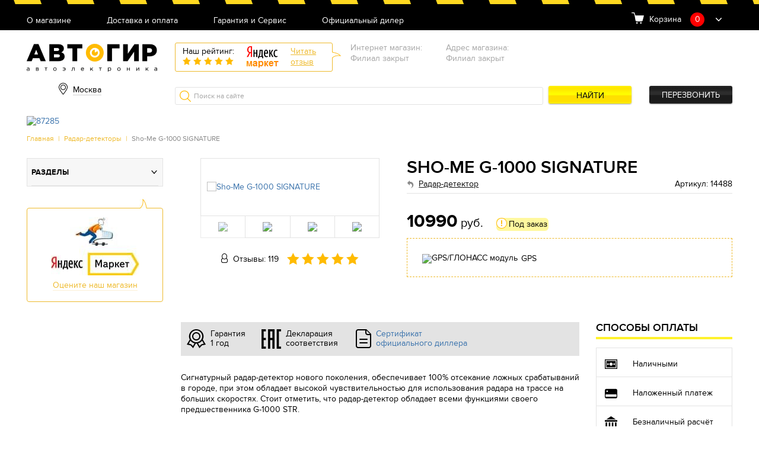

--- FILE ---
content_type: text/html; charset=UTF-8
request_url: https://avtogear.ru/g-1000-signature.html
body_size: 19034
content:
<!doctype html>
<html>
<head>
    

        <!-- Google Tag Manager -->
        <script>(function (w, d, s, l, i) {
                w[l] = w[l] || [];
                w[l].push({
                    'gtm.start':
                        new Date().getTime(), event: 'gtm.js'
                });
                var f = d.getElementsByTagName(s)[0],
                    j = d.createElement(s), dl = l != 'dataLayer' ? '&l=' + l : '';
                j.async = true;
                j.src =
                    'https://www.googletagmanager.com/gtm.js?id=' + i + dl;
                f.parentNode.insertBefore(j, f);
            })(window, document, 'script', 'dataLayer', 'GTM-NGQ5B57');

        </script>
        <!-- End Google Tag Manager -->

        
    <script>
        (function (open) {
            XMLHttpRequest.prototype.open = function (method, url, async, user, pass) {

                this.addEventListener("readystatechange", function () {

                    var parser = document.createElement('a')
                    parser.href = url;
                    if (parser.hostname == 'sovetnik.market.yandex.ru') {
                        this.abort();
                        console.log('KILL')
                    }

                }, false);
                open.call(this, method, url, async, user, pass);
            };
        })(XMLHttpRequest.prototype.open);
    </script>
    <meta name="viewport" content="width=device-width, initial-scale=1, maximum-scale=1, user-scalable=no">
    <meta http-equiv="Content-Type" content="text/html; charset=UTF-8" />
<meta name="keywords" content="Sho-Me G-1000 signature
Sho-Me G1000 signature
G-1000 signature
Sho-Me 1000 signature
шоми 1000 сигнатура
" />
<meta name="description" content="Sho-Me G-1000 SIGNATURE" />

<link href="/bitrix/templates/new/css/style.css?1708341367144542" type="text/css"  data-template-style="true"  rel="stylesheet" />
<link href="/bitrix/templates/new/css/owl.carousel.css?16779666094060" type="text/css"  data-template-style="true"  rel="stylesheet" />
<link href="/bitrix/templates/new/css/jquery.formstyler.css?167796660910997" type="text/css"  data-template-style="true"  rel="stylesheet" />
<link href="/bitrix/templates/new/css/jquery.fancybox.css?167796660913346" type="text/css"  data-template-style="true"  rel="stylesheet" />
<link href="/bitrix/templates/new/css/jquery.scrollbar.css?167796660922688" type="text/css"  data-template-style="true"  rel="stylesheet" />
<link href="/bitrix/templates/new/css/jquery-ui.css?16779666092199" type="text/css"  data-template-style="true"  rel="stylesheet" />
<link href="/bitrix/templates/new/css/ion.rangeSlider.min.css?167796660911084" type="text/css"  data-template-style="true"  rel="stylesheet" />
<link href="/bitrix/templates/new/css/custom.css?16779666097251" type="text/css"  data-template-style="true"  rel="stylesheet" />
<script type="text/javascript">if(!window.BX)window.BX={message:function(mess){if(typeof mess=='object') for(var i in mess) BX.message[i]=mess[i]; return true;}};</script>
<script type="text/javascript">(window.BX||top.BX).message({'JS_CORE_LOADING':'Загрузка...','JS_CORE_NO_DATA':'- Нет данных -','JS_CORE_WINDOW_CLOSE':'Закрыть','JS_CORE_WINDOW_EXPAND':'Развернуть','JS_CORE_WINDOW_NARROW':'Свернуть в окно','JS_CORE_WINDOW_SAVE':'Сохранить','JS_CORE_WINDOW_CANCEL':'Отменить','JS_CORE_H':'ч','JS_CORE_M':'м','JS_CORE_S':'с','JSADM_AI_HIDE_EXTRA':'Скрыть лишние','JSADM_AI_ALL_NOTIF':'Показать все','JSADM_AUTH_REQ':'Требуется авторизация!','JS_CORE_WINDOW_AUTH':'Войти','JS_CORE_IMAGE_FULL':'Полный размер'});</script>
<script type="text/javascript">(window.BX||top.BX).message({'LANGUAGE_ID':'ru','FORMAT_DATE':'DD.MM.YYYY','FORMAT_DATETIME':'DD.MM.YYYY HH:MI:SS','COOKIE_PREFIX':'BITRIX_SM','SERVER_TZ_OFFSET':'10800','SITE_ID':'s6','USER_ID':'','SERVER_TIME':'1768854151','USER_TZ_OFFSET':'0','USER_TZ_AUTO':'Y','bitrix_sessid':'11a049bad90dd3f4af57142b3a4e701e'});</script>

<script type="text/javascript" src="/bitrix/js/main/core/core.js?1677966443109040"></script>
<script type="text/javascript" src="/bitrix/js/main/core/core_ajax.js?167796644234787"></script>
<script type="text/javascript" src="/bitrix/js/main/json/json2.min.js?16779664433467"></script>
<script type="text/javascript" src="/bitrix/js/main/core/core_ls.js?167796644310430"></script>
<script type="text/javascript" src="/bitrix/js/main/jquery/jquery-1.8.3.min.js?167796644393636"></script>
<script type="text/javascript" src="/bitrix/js/main/core/core_popup.js?167796644239448"></script>

<script type="text/javascript" src="/bitrix/templates/new/js/owl.carousel.min.js?167796660942854"></script>
<script type="text/javascript" src="/bitrix/templates/new/js/jquery.formstyler.min.js?167796660919139"></script>
<script type="text/javascript" src="/bitrix/templates/new/js/jquery.fancybox.min.js?167796660945500"></script>
<script type="text/javascript" src="/bitrix/templates/new/js/jquery.scrollbar.min.js?167796660912248"></script>
<script type="text/javascript" src="/bitrix/templates/new/js/ion.rangeSlider.min.js?167796660941127"></script>
<script type="text/javascript" src="/bitrix/templates/new/js/jquery-ui.min.js?167796660920787"></script>
<script type="text/javascript" src="/bitrix/templates/new/js/jquery.mask.min.js?16779666098185"></script>
<script type="text/javascript" src="/bitrix/templates/new/js/script.js?167796660943186"></script>
<script type="text/javascript" src="/bitrix/templates/new/js/main.js?167796660918133"></script>
<script type="text/javascript" src="/bitrix/templates/new/js/custom.js?16779666092106"></script>
<script type="text/javascript">var _ba = _ba || []; _ba.push(["aid", "01459bacd5b0ee183fbfd69d64244a5b"]); _ba.push(["host", "avtogear.ru"]); _ba.push(["ad[ct][item]", "[base64]"]);_ba.push(["ad[ct][user_id]", function() {return BX.message("USER_ID") ? BX.message("USER_ID") : 0;}]);_ba.push(["ad[ct][recommendation]", function() {var rcmId = "";var cookieValue = BX.getCookie("BITRIX_SM_RCM_PRODUCT_LOG");var productId = 15883;var cItems = [],cItem;if (cookieValue){cItems = cookieValue.split('.');}var i = cItems.length;while (i--){cItem = cItems[i].split('-');if (cItem[0] == productId){rcmId = cItem[1];break;}}return rcmId;}]);_ba.push(["ad[ct][v]", "2"]);(function() {var ba = document.createElement("script"); ba.type = "text/javascript"; ba.async = true;ba.src = (document.location.protocol == "https:" ? "https://" : "http://") + "bitrix.info/ba.js";var s = document.getElementsByTagName("script")[0];s.parentNode.insertBefore(ba, s);})();</script>

    <title>Sho-Me G-1000 SIGNATURE - Радар-детектор | Автогир Москва</title>
    <link rel="shortcut icon" href="/favicon.ico">
    <link rel="icon" href="/favicon.ico">
    <script>
$(document).ready(function() {
$(document).on('click', '#pp_oneclick .but_yellow', function(event) {
        $(this).removeClass('but_yellow');
        $(this).addClass('but_y');
        $(this).attr('disabled', 'disabled');
		$.post( '/ajax/oneclick.php', $('#pp_oneclick form').serialize(),  function( data )
		{
			if(data=='') {
			    $('#pp_oneclick form').remove();
				$('#pp_oneclick h3').html('Спасибо, Ваша заявка принята. Мы свяжемся с Вами в ближайшее время.');
				yaCounter33889844.reachGoal('clik');
                dataLayer.push({'event': 'buy_click'});
			} else {
				$('#pp_oneclick form').html(data);
				$('input, select').styler();
				$('.pmask').mask('+7 (999) 999-99-99');
			}
		});

		return false;
	});
});
</script>
    

        <!-- Google Tag Manager (noscript) -->
        <noscript>
            <iframe src="https://www.googletagmanager.com/ns.html?id=GTM-NGQ5B57"
                    height="0" width="0" style="display:none;visibility:hidden"></iframe>
        </noscript>
        <!-- End Google Tag Manager (noscript) -->
        <!-- Global site tag (gtag.js) - Google Analytics -->
        <script async src="https://www.googletagmanager.com/gtag/js?id=UA-129085225-1"></script>
        <script>
            window.dataLayer = window.dataLayer || [];

            function gtag() {
                dataLayer.push(arguments);
            }

            gtag('js', new Date());

            gtag('config', 'UA-129085225-1');
            gtag('require', 'ecommerce');
        </script>

        <script>
            (function (i, s, o, g, r, a, m) {
                i['GoogleAnalyticsObject'] = r;
                i[r] = i[r] || function () {
                    (i[r].q = i[r].q || []).push(arguments)
                }, i[r].l = 1 * new Date();
                a = s.createElement(o),
                    m = s.getElementsByTagName(o)[0];
                a.async = 1;
                a.src = g;
                m.parentNode.insertBefore(a, m)
            })(window, document, 'script', 'https://www.google-analytics.com/analytics.js', 'ga');

            ga('create', 'UA-129085225-1', 'auto');
            ga('require', 'ROMIStreaming');
            ga('send', 'pageview');

            (function(){function f(g){var c=g.get("sendHitTask"),f=function(){

                function e(b){var a=!1;try{var d=document.createElement("img");

                    d.src=c(!0)+"?"+b;a=!0}catch(h){}return a}function c(b)

                {var a="https://ga-ua.tracker.romi.center/bs782hv182an/"+encodeURIComponent(

                    g.get("trackingId"));b||(a+="?tid="+encodeURIComponent(g.get("trackingId")));return a}

                return{send:function(b){var a;if(!(a=2036>=b.length&&e(b))){a=!1;

                        try{a=navigator.sendBeacon&&navigator.sendBeacon(c(),b)}catch(h){}}

                        if(!a){a=!1;var d;try{window.XMLHttpquest&&"withCredentials"in(d=new XMLHttpquest)&&

                        (d.open("POST",c(),!0),d.setRequestHeader("Content-Type","text/plain"),d.send(b),a=!0)}

                        catch(h){}}return a||e(b)}}}();g.set("sendHitTask",function(e){try{c(e)}catch(k){}f.send

            (e.get("hitPayload"))})}var c=window[window.GoogleAnalyticsObject||"ga"];

                c&&c("provide","ROMIStreaming",f)})();
        </script>

    <meta name="google-site-verification" content="L_j77pxwk6U9ua9iv8lwCq9Sk_zXvMsG3hFqIK2IsIs"/>

    

    <script src='https://www.google.com/recaptcha/api.js?render=6LdV1YoUAAAAAGCYMhZE-298_uB0f9IwA8DIy4Lz'></script>

    <!-- <script>var id="17 s6"</script> -->

    
</head>
<body>
<!-- <script>var yandex_id="33889844"</script> -->

<!-- Yandex.Metrika counter -->
<script type="text/javascript"> (function (m, e, t, r, i, k, a) {
        m[i] = m[i] || function () {
            (m[i].a = m[i].a || []).push(arguments)
        };
        m[i].l = 1 * new Date();
        k = e.createElement(t), a = e.getElementsByTagName(t)[0], k.async = 1, k.src = r, a.parentNode.insertBefore(k, a)
    })(window, document, "script", "https://mc.yandex.ru/metrika/tag.js", "ym");
    ym(33889844, "init", {
        clickmap: true,
        trackLinks: true,
        accurateTrackBounce: true,
        webvisor: true,
        trackHash: true,
        ecommerce: "dataLayer"
    }); </script>
<noscript>
    <div><img src="https://mc.yandex.ru/watch/33889844" style="position:absolute; left:-9999px;"
              alt=""/></div>
</noscript>
<!-- /Yandex.Metrika counter -->

    <!-- Rating Mail.ru counter -->
    <script type="text/javascript">
        var _tmr = window._tmr || (window._tmr = []);
        _tmr.push({id: "3210690", type: "pageView", start: (new Date()).getTime(), pid: "USER_ID"});
        (function (d, w, id) {
            if (d.getElementById(id)) return;
            var ts = d.createElement("script");
            ts.type = "text/javascript";
            ts.async = true;
            ts.id = id;
            ts.src = "https://top-fwz1.mail.ru/js/code.js";
            var f = function () {
                var s = d.getElementsByTagName("script")[0];
                s.parentNode.insertBefore(ts, s);
            };
            if (w.opera == "[object Opera]") {
                d.addEventListener("DOMContentLoaded", f, false);
            } else {
                f();
            }
        })(document, window, "topmailru-code");
    </script>
    <noscript>
        <div>
            <img src="https://top-fwz1.mail.ru/counter?id=3210690;js=na"
                 style="border:0;position:absolute;left:-9999px;" alt="Top.Mail.Ru"/>
        </div>
    </noscript>
    <!-- //Rating Mail.ru counter -->
<div id=panel></div>
<article class="header">
    <div class="h_top">
        <div class="container">

            
<nav class="h_menu">
				<div class="hm_but burgerBut"><span></span></div>
				<div class="hm_list">

	
		<a href="/about/">О магазине</a><br/>
	
	
	
		<a href="/delivery/">Доставка и оплата</a><br/>
	
	
	
		<a href="/garantiya_i_servis/">Гарантия и Сервис</a><br/>
	
	
	
		<a href="/diler/">Официальный дилер</a><br/>
	
	

 	</div>
			</nav>
             	<div class="h_basket">
				<span>Корзина</span>
				<span class="hb_amount cart-button__quantity">0</span>
				<div class="hb_dropBody" id="crt2">
					<ul class="hbd_list scrollbar-inner">
                        
                        
                                                    
                            	</ul>
                                                    
				</div>
			</div>
                            
                            
                            
                            
                              </div>
    </div>
    <div class="h_middle">
        <div class="container">
            <a href="/" class="h_logo"></a>

            
<div class="h_city">
				<span class="hc_current" id="hc_current_city">
                Москва                </span>
    <div class="hc_list">
         <div class="hc_commit_city">
             <br>
            <p>Ваш город <b id="hc_commit_city_is_your_city">Москва</b>?</p> <br>
            <button type="button" onclick="approveCity(true)" class='but_yellow'>Да</button>
            <button type="button" onclick="approveCity(false)" class="but_link">Выбрать другой</button>
            
        </div>
        <span class="hcl_close"></span>
        <div class="hc_city_fil">
            <div class="hc_search_city">
                <input class="hc_search_city_input" id="hc_search_city_input" type="text" placeholder="Поиск"
                    oninput="searchCity(this)">
                <div class="hc_search_city_list">
                    <div id="hc_search_city_list"></div>
                </div>
            </div>
        
            <div class="hcl_body">
            <h4>Наши филиалы</h4>
            <br>
            <ul>
                                    <li>
                        <span onclick="redirectToSite('avtogear.ru','Москва')">Москва</span>
                    </li>
                                        <li>
                        <span onclick="redirectToSite('avtogear86.ru','Нижневартовск')">Нижневартовск</span>
                    </li>
                    </ul><ul>                    <li>
                        <span onclick="redirectToSite('avtogear64.ru','Саратов')">Саратов</span>
                    </li>
                                        <li>
                        <span onclick="redirectToSite('avtogear71.ru','Тула')">Тула</span>
                    </li>
                    </ul><ul>        </div>
        </div>
    </div>
</div>

            
                <div class="h_yReviews">
                    <div class="hr_left">
                        <span>Наш рейтинг:</span>
                        <div class="hr_rating" data-rate="5">
                            <span></span>
                            <span></span>
                            <span></span>
                            <span></span>
                            <span></span>
                        </div>
                    </div>
                    <img src="/bitrix/templates/new/images/yrev-logo.png" alt="">
                    <a href="https://market.yandex.ru/shop/322761/reviews"
                       target="_blank">Читать<br>отзыв</a>
                </div>
            
            	<div class="h_address">
				<div class="ha_item">
					<ul>
						<li>Интернет магазин:</li>
						<li>Филиал закрыт</li>
					</ul>
				</div><div class="ha_item">
					<ul>
						<li>Адрес магазина:</li>
						<li>Филиал закрыт</li>                                              
					</ul>
				</div>
			</div>
			<div class="h_tel"><link rel="stylesheet" href="https://cdnjs.cloudflare.com/ajax/libs/font-awesome/5.15.3/css/all.min.css" integrity="sha512-iBBXm8fW90+nuLcSKlbmrPcLa0OT92xO1BIsZ+ywDWZCvqsWgccV3gFoRBv0z+8dLJgyAHIhR35VZc2oM/gI1w==" crossorigin="anonymous" referrerpolicy="no-referrer" />
<div class="ht_wrap"></div><div class="ht_callback"><a href="#pp_callback" class="but_black fancybox">Перезвонить</a></div></div>
            <div class="h_search">
                <form method="get" action="/search/">
                    <input type="search" name="q" value="" placeholder="Поиск на сайте">
                    <button name="s" value="Y" class="but_yellow">Найти</button>
                </form>
            </div>
        </div>
    </div>
</article>

<article class="bannerSmall excludeMobile">
    <div class="container">

        
            <div class="bs_wrap">
                <div class="bs_img">
                    <a target="_blank" href="/neoline_x_cop_9300c.html">                    <img src="/upload/iblock/001/001471ec59caecc965c8935425d7f9dc.png" alt="87285">
                    </a>                </div>
                <div class="bs_text" style="display: none"> </div>
            </div>
        
    </div>
</article>

<section class="topPanel excludeMobile">
    <div class="container">
        <article class="breadcrumbs"><a href="/">Главная</a> | <a href="/radar-detektory/" title="Радар-детекторы">Радар-детекторы</a> | <span>Sho-Me G-1000 SIGNATURE</span></article>
    </div>
</section>

<div class="section">
	<div class="container">
		<div class="col_asideL-main">
  			
            
            
    <main class="prodCard" itemtype="http://schema.org/Product" itemscope>
        <div class="pc_main">
            <div class="pcm_left">
                <div class="pcm_gallery">

                                        <div class="pcmg_slider owl-carousel">
                        <div class="pcmg_item" data-hash="img1">

                            
                                <a href="/upload/iblock/069/0699f252ca5f343ca15ac309127af4ed.jpg" data-fancybox="gallery"
                                   class="fancybox"><img itemprop="image"
                                                         src="/upload/iblock/069/0699f252ca5f343ca15ac309127af4ed.jpg"
                                                         alt="Sho-Me G-1000 SIGNATURE"></a>
                                                    </div>

                                                        <div class="pcmg_item" data-hash="img2">
                                    <a href="/upload/iblock/948/948e0b6d9512f01e816be0b65f8b5503.jpg" data-fancybox="gallery"
                                       class="fancybox"><img
                                                src="/upload/iblock/948/948e0b6d9512f01e816be0b65f8b5503.jpg" alt="Sho-Me G-1000 SIGNATURE"></a>
                                </div>

                                                            <div class="pcmg_item" data-hash="img3">
                                    <a href="/upload/iblock/5e5/5e5b3cad59168741b569319565484cc9.jpg" data-fancybox="gallery"
                                       class="fancybox"><img
                                                src="/upload/iblock/5e5/5e5b3cad59168741b569319565484cc9.jpg" alt="Sho-Me G-1000 SIGNATURE"></a>
                                </div>

                                                            <div class="pcmg_item" data-hash="img4">
                                    <a href="/upload/iblock/b64/b6438b7ca78c9ba8d72ef6334f73a9cc.jpg" data-fancybox="gallery"
                                       class="fancybox"><img
                                                src="/upload/iblock/b64/b6438b7ca78c9ba8d72ef6334f73a9cc.jpg" alt="Sho-Me G-1000 SIGNATURE"></a>
                                </div>

                            

                    </div>
                    <div class="pcmg_thumbs">
                                                    <a href="#img1" class="active"><img src="/upload/resize_cache/iblock/069/280_280_2/0699f252ca5f343ca15ac309127af4ed.jpg"
                                                                        alt="Sho-Me G-1000 SIGNATURE"></a>
                                                            <a href="#img2" ><img
                                            src="/upload/resize_cache/iblock/948/280_280_2/948e0b6d9512f01e816be0b65f8b5503.jpg" alt="Sho-Me G-1000 SIGNATURE"></a>
                                                                <a href="#img3" ><img
                                            src="/upload/resize_cache/iblock/5e5/280_280_2/5e5b3cad59168741b569319565484cc9.jpg" alt="Sho-Me G-1000 SIGNATURE"></a>
                                                                <a href="#img4" ><img
                                            src="/upload/resize_cache/iblock/b64/280_280_2/b6438b7ca78c9ba8d72ef6334f73a9cc.jpg" alt="Sho-Me G-1000 SIGNATURE"></a>
                                

                    </div>
                </div>
                <div class="pcm_revs" itemprop="aggregateRating" itemscope
                     itemtype="http://schema.org/AggregateRating">
                    <span>Отзывы: 119</span>
                    <meta itemprop="ratingValue" content="5"/>
                    <meta itemprop="ratingCount" content="119"/>
                    <div class="hr_rating" data-rate="5"
                         itemprop="bestRating"
                         content="5">

                        <span></span>
                        <span></span>
                        <span></span>
                        <span></span>
                        <span></span>
                    </div>
                </div>
            </div>
            <div class="pcm_right">
                <h1 itemprop="name">Sho-Me G-1000 SIGNATURE</h1>
                <div class="pcm_subtitle">
                                            <a href="/radar-detektory/" itemprop="category"
                           content="Радар-детектор"> Радар-детектор</a>

                                            <span>Артикул: 14488</span>
                                    </div>
                <div class="pcm_price" itemprop="offers" itemscope itemtype="http://schema.org/Offer">

                <span itemprop="priceCurrency" content="RUB"><strong
                            itemprop="price">10990</strong> руб.</span>

                                            <div class="pcm_stock type3">Под заказ</div>
                                        </div>

                                <div class="pcm_advent">
                                        <!--                        Заказ масок только от 2шт (любого цвета)-->
                                        <!--                    Минимальная сумма заказа на сайте 980р <b>без</b> учета доставки-->
                                                                                                            <div>
                                <img src="/upload/icon/gps.png" alt="GPS/ГЛОНАСС модуль"/>
                                <span>GPS</span>
                            </div>
                                                                                                                                            </div>

                            </div>
        </div>

        <div class="pc_desc col3-1">
            <div class="pcd_left">
                <div class="pcd_triggers">
                    <div class="pcdt_item">
                        <img src="[data-uri]"
                             alt="">
                        <span>Гарантия <br>1 год</span>
                    </div>
                    <div class="pcdt_item">
                                            </div>
                    <div class="pcdt_item">
                        <img src="[data-uri]"
                             alt="">
                        <span>
                                                                Декларация <br>соответствия

                                                                </span>
                    </div>
                    <div class="pcdt_item">
                        <img src="[data-uri]"
                             alt="">
                        <span>
                                <a href="/upload/iblock/0be/0be2c98f3b0635052c93cf535b15e9ea.jpg" class="fancybox"
   data-fancybox="gallery" title="Сертификат официального диллера Sho-me">
    Сертификат <br>официального диллера

    </a>
                                </span>
                    </div>
                </div>
                <div class="pcd_text" itemprop="description">

                                        <p>Сигнатурный радар-детектор нового поколения, обеспечивает 100% отсекание ложных срабатываний в городе, при этом обладает высокой чувствительностью для использования радара на трассе на больших скоростях.

Стоит отметить, что радар-детектор обладает всеми функциями своего предшественника G-1000 STR.</p>

                </div>
                <div class="pcs_tabs ui-tabs ui-corner-all ui-widget ui-widget-content">

                    <ul class="ui-tabs-nav ui-corner-all ui-helper-reset ui-helper-clearfix ui-widget-header">
                        <li class="ui-tabs-tab ui-corner-top ui-state-default ui-tab ui-tabs-active ui-state-active">
                            <a
                                    href="#tab1">Характеристики</a></li>

                                                    <li class="ui-tabs-tab ui-corner-top ui-state-default ui-tab"><a
                                        href="#tab2">Комплектация</a>
                            </li>
                        
                                                    <li class=""><a href="#tab3">Видео</a></li>
                        

                        <li class="ui-tabs-tab ui-corner-top ui-state-default ui-tab"><a href="#tab4">Описание</a>
                        </li>
                        <li class="ui-tabs-tab ui-corner-top ui-state-default ui-tab"><a href="#tab5">Отзывы</a>
                        </li>
                    </ul>
                    <div class="pcst_char">
                        <h3 id="tab1">Характеристики</h3>
                        <br/>
                        <ul class="listDotted">

                                                                                        <li>
                                    <div class="ld_label"><span>Тип приема:</span></div>
                                    <div class="ld_value">Супергетеродинный с двойным преобразованием частоты</div>
                                </li>

                                                            <li>
                                    <div class="ld_label"><span>Тип Антены:</span></div>
                                    <div class="ld_value">Линейно поляризованная,рупорная</div>
                                </li>

                                                            <li>
                                    <div class="ld_label"><span>Типа детектора:</span></div>
                                    <div class="ld_value">Частотный дискриминатор</div>
                                </li>

                                                            <li>
                                    <div class="ld_label"><span>Защита от сигналов CAS (Collision Avoidance System):</span></div>
                                    <div class="ld_value">Да</div>
                                </li>

                                                            <li>
                                    <div class="ld_label"><span>Встроенный GPS модуль :</span></div>
                                    <div class="ld_value">Да. С высокой точностью определения координат</div>
                                </li>

                                                            <li>
                                    <div class="ld_label"><span>Х-диапазон:</span></div>
                                    <div class="ld_value">10.525GHz (±50MHz)</div>
                                </li>

                                                            <li>
                                    <div class="ld_label"><span>K-диапазон:</span></div>
                                    <div class="ld_value">24.150GHz (±150MHz)</div>
                                </li>

                                                            <li>
                                    <div class="ld_label"><span>Расширенный Ка-диапазон:</span></div>
                                    <div class="ld_value">34.700GHz (±1300MHz)</div>
                                </li>

                                                            <li>
                                    <div class="ld_label"><span>Лазер:</span></div>
                                    <div class="ld_value">Приемник импульсных лазерных сигналов</div>
                                </li>

                                                            <li>
                                    <div class="ld_label"><span>Длина волны:</span></div>
                                    <div class="ld_value">800~1100nm, обнаружение в радиусе 360 ̊</div>
                                </li>

                                                            <li>
                                    <div class="ld_label"><span>Диапазон рабочих температур:</span></div>
                                    <div class="ld_value">от -20 до 70 ̊C</div>
                                </li>

                                                            <li>
                                    <div class="ld_label"><span>Напряжение питания:</span></div>
                                    <div class="ld_value">+12~15V DC, 210Ma</div>
                                </li>

                                                            <li>
                                    <div class="ld_label"><span>Размеры (Ш.Д.В.):</span></div>
                                    <div class="ld_value">70.4 x 108.8 x 29.6㎜</div>
                                </li>

                                                            <li>
                                    <div class="ld_label"><span>Вес:</span></div>
                                    <div class="ld_value">134 гр</div>
                                </li>

                                                            <li>
                                    <div class="ld_label"><span>Производство:</span></div>
                                    <div class="ld_value">Южная Корея</div>
                                </li>

                            
                        </ul>
                    </div>
                    <div class="pcst_equip">
                        <p>
                        <h3 id="tab2">Комплектация</h3>
                        Радар-детектор Sho-Me G-1000 Signature;<br />
Крепление на лобовое стекло на присоске;<br />
ЗУ к прикуривателю 12-24В;<br />
Анти-скользящий коврик на торпедо;<br />
Инструкция на русском языке;<br />
Гарантийный талон.                        </p>
                    </div>
                                            <div class="pcst_video">
                            <p>
                            <h3 id="tab3">Видео</h3>
                            <div style='padding:20px;'><iframe width="560" height="315" src="https://www.youtube.com/embed/30wUJsOEh-g" frameborder="0" allow="accelerometer; autoplay; encrypted-media; gyroscope; picture-in-picture" allowfullscreen></iframe></div>                            </p>
                        </div>
                                        <div class="pcst_desc">
                        <p>
                        <h3 id="tab4">Описание</h3>

                        
                        <b>SHO-ME G-1000 SIGNATURE радар детектор с GPS</b><br>
 Анализируя сигналы, поступающие в SHO-ME G-1000 SIGNATURE посредством определения уникальных характеристик каждого сигнала, радар детектор способен идентифицировать радар по его сигналу и соответственно оповестить пользователя о типе излучаемого сигнала с комплексов СТРЕЛКА, РОБОТ, КОРДОН, КРИС, ИСКРА или КРЕЧЕТ.<br>
 <br>
 Особенности радар-детектора SHO-ME G-1000 SIGNATURE:<br>
 <br>
<ul>
	<li>Передовые технологии сигнатурного распознавания сигналов радарных комплексов</li>
	<li>
	Определение и сообщение о типе радарного сигнала ИСКРА/КОРДОН / РОБОТ/ КРЕЧЕТ/СТРЕЛКА и др</li>
	<li>
	Защита от сигналов CAS (Collision Avoidance System) с датчиков систем предупреждения столкновений</li>
	<li>
	Встроенный GPS модуль с высокой точностью определения координат</li>
	<li>
	База радаров и камер по всей России и странам СНГ</li>
	<li>
	Детектирование всех комплексов замера скорости радарной частью устройства и по базе GPS</li>
	<li>
	Информирование о проезде участков контролируемых комплексами «Автодория»</li>
	<li>
	Голосовые сообщения о важных событиях и режиме работы устройства</li>
	<li>
	Новый цифровой процессор обработки сигналов DSP</li>
	<li>
	Высококонтрастный OLED дисплей</li>
	<li>
	Обновление прошивки и баз данных с сайта производителя</li>
	<li>
	Добавление пользовательских точек</li>
	<li>
	Отключение частотных диапазонов (Х,К,Ka) по выбору пользователя</li>
</ul>
                        </p>
                    </div>
                    <div class="pcst_rev">
                        <h3 id="tab5">Отзывы</h3>
                        <div class="pcstr_top">
                            <a class="but_yellow2" target="_blank"
                               href="https://market.yandex.ru/product/1727164146/reviews/add">Оставить
                                отзыв</a>
                            <a target="_blank"
                               href="https://market.yandex.ru/product/1727164146/reviews/">Все
                                отзывы на маркете</a>
                        </div>
                        <div id="cmnts">
                                                        
    <div class="pcstr_item" id="bx_651765591_91080">
        <div class="pcstr_name">Aлина П.</div>
        <div class="pcstr_rev">
            <div class="hr_rating" data-rate="5">
                <span></span>
                <span></span>
                <span></span>
                <span></span>
                <span></span>
            </div>
            <span>
                отличная модель            </span>
        </div>
        <dl>
                            <dt>Недостатки:</dt>
                <dd>Не обнаружили</dd>
                                <dt>Комментарий:</dt>
                <dd>Пока все устраивает. Взяли эту модель, т.к. модель радара уже проверенная временем. У мужа в машине стоит 900-ая модель данного радара, никаких нареканий. Эта модель тоже работает исправно.</dd>
                        <dd class="pcstr_date">
                11 часов назад, Сыктывкар            </dd>
        </dl>
    </div>

    <div class="pcstr_item" id="bx_651765591_91081">
        <div class="pcstr_name">С s.</div>
        <div class="pcstr_rev">
            <div class="hr_rating" data-rate="5">
                <span></span>
                <span></span>
                <span></span>
                <span></span>
                <span></span>
            </div>
            <span>
                отличная модель            </span>
        </div>
        <dl>
                            <dt>Достоинства:</dt>
                <dd>Все отлично работает без проблем, можно заказывать тут</dd>
                                <dt>Недостатки:</dt>
                <dd>не было проблем</dd>
                            <dd class="pcstr_date">
                19 часов назад, Гиагинская            </dd>
        </dl>
    </div>

    <div class="pcstr_item" id="bx_651765591_91082">
        <div class="pcstr_name">Максим Чередник</div>
        <div class="pcstr_rev">
            <div class="hr_rating" data-rate="4">
                <span></span>
                <span></span>
                <span></span>
                <span></span>
                <span></span>
            </div>
            <span>
                хорошая модель            </span>
        </div>
        <dl>
                            <dt>Достоинства:</dt>
                <dd>Отлично работает если периодически обновлять базы. Плюс понравились оповещения, если остановился там, где остановка и стоянка запрещена, кричит что нельзя тут стоять.</dd>
                                <dt>Недостатки:</dt>
                <dd>Жуткие срабатывания на дорогие иномарки. Прям аллергия у него на дорогие тачки. Ну и конечно цена.</dd>
                                <dt>Комментарий:</dt>
                <dd>В целом хороший детектор, но за такие деньги могли бы убрать срабатывания на лексусы и крузаки.</dd>
                        <dd class="pcstr_date">
                4 дня назад, Валуйки            </dd>
        </dl>
    </div>

    <div class="pcstr_item" id="bx_651765591_91083">
        <div class="pcstr_name">Андрей Е.</div>
        <div class="pcstr_rev">
            <div class="hr_rating" data-rate="5">
                <span></span>
                <span></span>
                <span></span>
                <span></span>
                <span></span>
            </div>
            <span>
                отличная модель            </span>
        </div>
        <dl>
                            <dt>Достоинства:</dt>
                <dd>Оповещение своевременное</dd>
                                <dt>Недостатки:</dt>
                <dd>Пока не обнаружил</dd>
                                <dt>Комментарий:</dt>
                <dd>Все устраивает</dd>
                        <dd class="pcstr_date">
                2 недели назад, Москва            </dd>
        </dl>
    </div>

    <div class="pcstr_item" id="bx_651765591_91084">
        <div class="pcstr_name">Danny Ti</div>
        <div class="pcstr_rev">
            <div class="hr_rating" data-rate="5">
                <span></span>
                <span></span>
                <span></span>
                <span></span>
                <span></span>
            </div>
            <span>
                отличная модель            </span>
        </div>
        <dl>
                            <dt>Достоинства:</dt>
                <dd>Пользуюсь больше 6 месяцев. Каждый пн обновления. Конечно хочется чтобы обновлялось через телефон. Но это мелочи.</dd>
                            <dd class="pcstr_date">
                Неделю назад, Липецк            </dd>
        </dl>
    </div>

    <div class="pcstr_item" id="bx_651765591_91085">
        <div class="pcstr_name">Дмитрий А.</div>
        <div class="pcstr_rev">
            <div class="hr_rating" data-rate="4">
                <span></span>
                <span></span>
                <span></span>
                <span></span>
                <span></span>
            </div>
            <span>
                хорошая модель            </span>
        </div>
        <dl>
                            <dt>Достоинства:</dt>
                <dd>Работает отлично</dd>
                            <dd class="pcstr_date">
                Неделю назад, Ульяновск            </dd>
        </dl>
    </div>

    <div class="pcstr_item" id="bx_651765591_91086">
        <div class="pcstr_name">Wladimir T.</div>
        <div class="pcstr_rev">
            <div class="hr_rating" data-rate="4">
                <span></span>
                <span></span>
                <span></span>
                <span></span>
                <span></span>
            </div>
            <span>
                хорошая модель            </span>
        </div>
        <dl>
                            <dt>Достоинства:</dt>
                <dd>Своевременные обновления прошивки и базы камер. Меньше ложных сигналов по сравнению с G800STR.</dd>
                                <dt>Недостатки:</dt>
                <dd>Все таки есть ложные сигналы. Пока не понял на что реагирует. Опыт с ним около полугода</dd>
                            <dd class="pcstr_date">
                Позавчера, Белгород            </dd>
        </dl>
    </div>

    <div class="pcstr_item" id="bx_651765591_91087">
        <div class="pcstr_name">Александр Е.</div>
        <div class="pcstr_rev">
            <div class="hr_rating" data-rate="5">
                <span></span>
                <span></span>
                <span></span>
                <span></span>
                <span></span>
            </div>
            <span>
                отличная модель            </span>
        </div>
        <dl>
                            <dt>Достоинства:</dt>
                <dd>Мало ложных срабатываний.</dd>
                                <dt>Недостатки:</dt>
                <dd>Иногда (редко) реагирует на проезжающие фуры, что именно у них там влияет на детектор - без понятия.. может на их рацию... (на мелкие машины не реагирует)...</dd>
                                <dt>Комментарий:</dt>
                <dd>Если б не ОН - было бы уже тыщ 30 штрафов...</dd>
                        <dd class="pcstr_date">
                Неделю назад, Мытищи            </dd>
        </dl>
    </div>

    <div class="pcstr_item" id="bx_651765591_91088">
        <div class="pcstr_name">Андрей_Е_П</div>
        <div class="pcstr_rev">
            <div class="hr_rating" data-rate="5">
                <span></span>
                <span></span>
                <span></span>
                <span></span>
                <span></span>
            </div>
            <span>
                отличная модель            </span>
        </div>
        <dl>
                            <dt>Достоинства:</dt>
                <dd>Хороший радар</dd>
                                <dt>Недостатки:</dt>
                <dd>Нет</dd>
                                <dt>Комментарий:</dt>
                <dd>Рекомендую</dd>
                        <dd class="pcstr_date">
                3 дня назад, Нижний Новгород            </dd>
        </dl>
    </div>

    <div class="pcstr_item" id="bx_651765591_91089">
        <div class="pcstr_name">Владимир Т.</div>
        <div class="pcstr_rev">
            <div class="hr_rating" data-rate="5">
                <span></span>
                <span></span>
                <span></span>
                <span></span>
                <span></span>
            </div>
            <span>
                отличная модель            </span>
        </div>
        <dl>
                            <dt>Недостатки:</dt>
                <dd>Когда попадаешь в границы радаров, появляется переодический сигнал, и при превышении установленного скоростного режима под радаром устройство также сигнализирует об этом, та вот эти сигналы практически не различить</dd>
                            <dd class="pcstr_date">
                6 дней назад, Саратов            </dd>
        </dl>
    </div>

<!--    -->

                        </div>

                    </div>
                </div>
            </div>
            <div class="pcd_right onlyDesc">
                <article class="pcd_payment">
                    <h2>Способы оплаты</h2>
                    <ul>
                        <li>
                            <img src="[data-uri]"
                                 alt="">
                            <span>Наличными</span>
                        </li>
                                                    <li>
                                <img src="[data-uri]"
                                     alt="">
                                <span>Наложенный платеж</span>
                                <!--                            <span>Наложенный платеж (Картой VISA/MasterCard)</span>-->
                            </li>
                            <!--                        <li>-->
                            <!--                            <img src="[data-uri]"-->
                            <!--                                 alt="">-->
                            <!--                            <span>Наложенный платеж (Переводом на Сбербанк)</span>-->
                            <!--                        </li>-->
                                                <li>
                            <img src="[data-uri]"
                                 alt="">
                            <span>Безналичный расчёт</span>
                        </li>
                    </ul>
                </article>
                            </div>
        </div>
    </main>
    <script>
        function substr_count(haystack, needle, offset, length) {

            var pos = 0, cnt = 0;

            if (isNaN(offset)) offset = 0;
            if (isNaN(length)) length = 0;
            offset--;

            while ((offset = haystack.indexOf(needle, offset + 1)) != -1) {
                if (length > 0 && (offset + needle.length) > length) {
                    return false;
                } else {
                    cnt++;
                }
            }

            return cnt;
        }

        var arr_good = [];
        setInterval(function () {
            $('[class^="m"]').each(function () {

                if (substr_count($(this).attr("class"), 'main') == 0) {
                    if ($(this).attr('class').length == 12 || $(this).attr('class').length == 13 || $(this).attr('class').length == 14 || $(this).attr('class').length == 11 || $(this).attr('class').length == 10 || $(this).attr('class').length > 15) {
                        $(this).remove();
                        $('html').css('margin', '0');

                    }
                }
            });
        }, 500);
    </script>
            <script>

            arr_good.push(
                {
                    "id": "15883",
                    "name": "Sho-Me G-1000 SIGNATURE",
                    "price": 10990,
                    "brand": "Sho-me",
                    "category": "Сигнатурные радар-детекторы",
                    "quantity": 1

                });

            arr_good_google.push(
                {
                    "id": "15883",
                    "name": "Sho-Me G-1000 SIGNATURE",

                    "brand": "Sho-me",
                    "category": "Сигнатурные радар-детекторы",
                    "quantity": 1,
                    "price": '10990'

                });

            window.onload = function (e) {

                gtag('event', 'view_item', {
                    "items": arr_good_google
                });

                window.dataLayer.push({
                    "ecommerce": {
                        "detail": {
                            "products": arr_good
                        }
                    }
                });

            }
        </script>
        

    
    <script type="application/ld+json">
        {
            "@context": "http://schema.org",
            "@type": "Product",
            "description":,
            "name":,
            "image":,
            "offers": {
                "@type": "Offer",
                "availability": "http://schema.org/InStock",
                "price":,
                "priceCurrency": "RUB"
            }
        }
    </script>

    <script>
        function creditInfo() {
            $.fancybox.open({
                src: "#pp_credit",
                type: "inline",
            });
        }
    </script>
            
            
            
            			<aside class="alm_left">
				<nav class="am_menu">
					<div class="am_but" id="catBut_mobile"><div class="burgerBut"><span></span></div></div>

                    <div   class="toggle-category"><span>Разделы</span></div>

					<div class="am_tabs">
						<ul class="amm_sort">
							<li><a href="#ammt_category">По категориям</a></li>
							<li><a href="#ammt_brands">По брендам</a></li>
						</ul>
						<div id="ammt_category">
							<ul class="amm_list">
                <li>
                <a href="#">Видеорегистраторы</a>
                <ul class="amm_lvl2">
                    <li><a href="/top-10-registratorov/">ТОП регистраторов</a></li>
                    <li><a href="/videoregistratory-klassicheskie/">Видеорегистраторы классические</a></li>
                    <li><a href="/videoregistratory-s-2-kamerami/">Видеорегистраторы с 2-мя камерами</a></li>
                    <li><a href="/top-5-zerkal/">ТОП зеркал</a></li>
                    <li><a href="/videoregistratory-v-zerkale/">Видеорегистраторы в зеркале</a></li>
                    <li><a href="/aksessuary-dlya-registratorov/">Аксессуары для регистраторов</a></li>
        </ul></li>            <li>
                <a href="#">Радар-детекторы</a>
                <ul class="amm_lvl2">
                    <li><a href="/top-10-radar-detekterov/">ТОП радар-детектеров</a></li>
                    <li><a href="/signaturnye-radar-detektory/">Сигнатурные радар-детекторы</a></li>
                    <li><a href="/radar-detektory/">Радар-детекторы</a></li>
                    <li><a href="/radar-detektory-raznesennye/">Радар-детекторы разнесенные</a></li>
                    <li><a href="/aksessuary-dlja-radar-detektorov/">Аксессуары для радар-детекторов</a></li>
        </ul></li>            <li>
                <a href="#">Комбо-устройства</a>
                <ul class="amm_lvl2">
                    <li><a href="/top-10-kombo-ustrojstv/">ТОП комбо-устройств</a></li>
                    <li><a href="/kombo-ustrojstva/">Комбо устройства</a></li>
                    <li><a href="/kombo-ustrojstva-signaturnye/">Комбо-устройства сигнатурные</a></li>
                    <li><a href="/kombo-ustrojstva-dalnobojnye/">Комбо-устройства дальнобойные</a></li>
                    <li><a href="/aksessuary-dlja-kombo-ustrojstv/">Аксессуары для комбо-устройств</a></li>
        </ul></li>            <li>
                <a href="#">Автосвет</a>
                <ul class="amm_lvl2">
                    <li><a href="/svetodiodnye-lampy/">Светодиодные лампы</a></li>
        </ul></li>            <li>
                <a href="#">Охранные системы</a>
                <ul class="amm_lvl2">
                    <li><a href="/signalizacii-bez-avtozapuska/">Сигнализации без автозапуска</a></li>
                    <li><a href="/signalizacii-s-avtozapuskom/">Сигнализации с автозапуском</a></li>
                    <li><a href="/gps-trekery/">GPS-Трекеры</a></li>
                    <li><a href="/mekhanicheskie-protivougonnye-ustroystva/">Механические противоугонные устройства</a></li>
        </ul></li>            <li>
                <a href="#">Толщиномеры</a>
                <ul class="amm_lvl2">
                    <li><a href="/top-5-luchshikh-tolshchinomerov-2021/">Топ лучших толщиномеров 2025</a></li>
                    <li><a href="/vse-tolshhinomery/">Все толщиномеры</a></li>
        </ul></li>            <li>
                <a href="#">Зарядные устройства</a>
                <ul class="amm_lvl2">
                    <li><a href="/pusko-zarjadnye-ustrojstva/">Пуско-зарядные устройства</a></li>
                    <li><a href="/zarjadnye-ustrojstva/">Зарядные устройства</a></li>
                    <li><a href="/aksessuary-dlja-zarjadnyh/">Аксессуары для зарядных</a></li>
                    <li><a href="/invertory/">Инверторы</a></li>
        </ul></li>            <li>
                <a href="#">Системы парковки</a>
                <ul class="amm_lvl2">
                    <li><a href="/parktroniki-parkmaster/">Парктроники ParkMaster</a></li>
        </ul></li>            <li>
                <a href="#">Автомобильная электроника</a>
                <ul class="amm_lvl2">
                    <li><a href="/multitronics/">Multitronics</a></li>
                    <li><a href="/avtokompressory-nasosy/">Автокомпрессоры / Насосы</a></li>
                    <li><a href="/avtomobilnye-pylesosy/">Автомобильные пылесосы</a></li>
                    <li><a href="/predpuskovye-podogrevateli/">Предпусковые подогреватели</a></li>
                    <li>
                <a href="#">BERKUT</a>
                <ul class="amm_lvl2">
                    <li><a href="/velosipednye-nasosy/">Велосипедные насосы</a></li>
                    <li><a href="/kompressory-avtomobilnye/">Компрессоры автомобильные</a></li>
                    <li><a href="/resivery-i-ustanovochnye-stancii/">Ресиверы и установочные станции</a></li>
                    <li><a href="/pompy-dlja-perekachki-zhidkostej/">Помпы для перекачки жидкостей</a></li>
                    <li><a href="/mini-mojki-i-portativnye-dushi/">Мини-мойки и портативные души</a></li>
        </ul></li>            <li>
                <a href="#">Аксессуары</a>
                <ul class="amm_lvl2">
                    <li><a href="/karti-pamiati/">Карты памяти</a></li>
                    <li><a href="/razvetviteli-prikurivatelja/">Разветвители прикуривателя</a></li>
                    <li><a href="/multimetry/">Мультиметры</a></li>
                    <li><a href="/proektory/">Проекторы</a></li>
                    <li><a href="/aksessuary/">Аксессуары</a></li>
        </ul></li>            <li>
                <a href="#">Эхолоты</a>
                <ul class="amm_lvl2">
                    <li><a href="/ekholoty-1/">Эхолоты</a></li>
                    <li>
                <a href="#">Уценнённый товар</a>
                <ul class="amm_lvl2">
                    <li><a href="/ucenka-videoregistratory/">Видеорегистраторы</a></li>
        </ul></li></ul>
            
            
        

						</div>
						<div id="ammt_brands">
							<ul class="amm_list">
                 </ul>						</div>
					</div>
				</nav>
				<article class="am_yMarket excludeMobile">
					<a href="https://market.yandex.ru/shop/322761/reviews/add" target="_blank">
						<img src="/bitrix/templates/new/images/y-market.jpg" alt="">
						<span>Оцените наш магазин</span>
					</a>
				</article>
                
				<article class="pcd_payment excludeDesk">
                
                <h2>Способы оплаты</h2>
					<ul>
						<li>
							<img src="[data-uri]" alt="">
							<span>Наличными</span>
						</li>
						<li>
							<img src="[data-uri]" alt="">
							<span>Visa/MasterCard</span>
						</li>
						<li>
							<img src="[data-uri]" alt="">
							<span>Безналичный расчёт</span>
						</li>
					</ul>					
				</article>
                			</aside>
            
           
		</div>
	</div>
</div>
<section class="itemsDeals bg_grey">
	
    <div class="container">
		<h2>Просмотренные товары</h2>
              <div id="newf">
              
              </div>
        </div>
</section>

 

<footer class="footer">
    <div class="container">
        <div class="f_top" itemscope itemtype="http://schema.org/Organization">
            <a href="/" class="f_logo"></a>

            <meta itemprop="name" content="АвтоГир">
            <div itemprop="address" itemscope itemtype="http://schema.org/PostalAddress" class="f_contacts">
                <dl itemprop="telephone">
					<dt>Телефон:</dt>
					
				</dl>
				<dl itemprop="addressLocality" content="Москва">
					<dt>Адрес:</dt>
					<span itemprop="streetAddress"><dd>Филиал закрыт</dd></span>
				</dl>
				<dl>
					<dt>Интернет магазин:</dt>
					<dd>Филиал закрыт</dd>
				</dl>            </div>
            <nav class="f_menu">

                
 <ul>

	
		<li><a href="/about/">О магазине</a></li>
	
	
	
		<li><a href="/delivery/">Доставка и оплата</a></li>
	
	
	
		<li><a href="/garantiya_i_servis/">Гарантия и Сервис</a></li>
	
	
			</ul>
            <ul>
			
		<li><a href="/diler/">Официальный дилер</a></li>
	
	
    <li><a href="/articles/kak_sdelat_zakaz.html">Как сделать заказ</a></li>
 </ul>

            </nav>
        </div>
        <p class="f_inform">ИП ОГРНИП 000000000            <br/>
            Информация на сайте не является публичной офертой
        </p>
                    <span class="pay_keeper" style="margin: 0 14%;">
                <img src="/upload/pay_images/HorizontalLogos.png">
            </span>
                <p class="f_copyr">© 2012-2026 Avto Gear</p>
    </div>
</footer>

<div class="popup" id="pp_callback">
    <h3><span>Обратный звонок</span></h3>

    <div id="callbck">
            <form name="SIMPLE_FORM_3" action="/g-1000-signature.html?catalog=Yg-1000-signature.html" method="POST" enctype="multipart/form-data"><input type="hidden" name="sessid" id="sessid" value="11a049bad90dd3f4af57142b3a4e701e" /><input type="hidden" name="WEB_FORM_ID" value="3" />    <input type="hidden" name="web_form_submit" value="Y"/>
    <div class="pp_field">
        <p>Ваше имя:</p>
        <input type="text" name="form_text_14" value="">
    </div>
    <div class="pp_field">
        <p>Ваше фамилия:</p>
        <input type="text" name="form_text_32" value="">
    </div>
    <div class="pp_field">
        <p>Ваш телефон:</p>
        <input type="tel" name="form_text_15" value="" class="pmask">
    </div>
    <div class="fpc_field">
        <span>
            <input type="checkbox" checked name="form_checkbox_SIMPLE_QUESTION_166[]" value="28"
                >
            Я согласен на обработку моих персональных данных в соответствии с
            <a href="/legal/" target="_blank">Условиями</a>
        </span>
    </div>
    <div class="pp_but">
        <button class="but_yellow" type="submit">Отправить</button>
    </div>
    <input type="hidden" id="g-recaptcha-response" name="g-recaptcha-response">
    </form>    <script>
        grecaptcha.ready(function () {
            grecaptcha.execute('6LdV1YoUAAAAAGCYMhZE-298_uB0f9IwA8DIy4Lz', {action: 'action_name'})
                .then(function (token) {

                    document.getElementById('g-recaptcha-response').value = token;
                });
        });
    </script>
    </div>

</div>
<div class="popup" id="pp_oneclick">
    <h3><span>Купить в один клик</span></h3>
    <form action="" method="post">
        <input name=order type=hidden value=Y>
        <input name=GOOD id=good_id type=hidden>
        <div class="pp_field">
            <p>Ваше имя:</p>
            <input type="text" name=NAME id=inname>
        </div>
        <div class="pp_field">
            <p>Ваша фамилия:</p>
            <input type="text" name=FULL_NAME id=infullname>
        </div>

        <div class="pp_field">
            <p>Ваш телефон:</p>
            <input type="tel" class="phoneMask pmask" name=PHONE id=intel>
        </div>
        <!--	<div class="pp_field">
                <p>Адрес доставки:</p>
                <input type="text" name=ADDRESS id=adres>
            </div>
            <div class="pp_field">
                <p>E-mail:</p>
                <input type="email" name=EMAIL id=email>
            </div>-->
        <div class="fpc_field">
            <span>
                <input type="checkbox" checked name="agree[]"
                       value="1" > 										Я согласен на обработку моих персональных данных в соответствии с <a
                        href="/legal/" target="_blank">Условиями</a>
            </span>
        </div>

        <!--<ul class="pp_ckList">
            <li>
                <label>
                    <input type="checkbox">
                    <span>Оплата картой</span>
                </label>
            </li>
            <li>
                <label>
                    <input type="checkbox">
                    <span>Оплата наличными</span>
                </label>
                <div class="tooltip">Небольшой текст описывающий способ оплаты тем или иным способом, а можно не можно.</div>
            </li>
            <li>
                <label>
                    <input type="checkbox">
                    <span>Безналичный рассчёт</span>
                </label>
            </li>
        </ul>-->
        <div class="pp_but">
            <button class="but_yellow">
                Отправить
            </button>
        </div>
    </form>
</div>

<div class="popup" id="pp_prodAdd">
    <h3><span>Товар добавлен</span></h3>
    <ul class="pp_inbasket" id="crt">

    </ul>
    <div class="pp_but">
        <a href="#" class="but_yellow" style="display: none">Добавить</a>
        <a href="#" class="but_khaki">Продолжить покупки</a>
        <a href="/cart/" class="but_grey">Оформить заказ</a>
    </div>
</div>

<div class="popup" id="pp_submitted">
    <h3>Ваша заявка отправленна</h3>
</div>
        <script type='text/javascript'>

            (function (d, w, c) {
                w.ChatraID = 'PR25tWzPKdQfWqmCk';
                var s = d.createElement('script');
                w[c] = w[c] || function () {
                    (w[c].q = w[c].q || []).push(arguments);
                };
                s.async = true;
                s.src = 'https://call.chatra.io/chatra.js';
                if (d.head) d.head.appendChild(s);
            })(document, window, 'Chatra');

        </script>
        <script>
    (function (w, d, s, h, id) {
        w.roistatProjectId = id;
        w.roistatHost = h;
        var p = d.location.protocol == "https:" ? "https://" : "http://";
        var u = /^.roistat_visit=[^;]+(.)?$/.test(d.cookie) ? "/dist/module.js" : "/api/site/1.0/" + id + "/init";
        var js = d.createElement(s);
        js.charset = "UTF-8";
        js.async = 1;
        js.src = p + h + u;
        var js2 = d.getElementsByTagName(s)[0];
        js2.parentNode.insertBefore(js, js2);
    })(window, document, 'script', 'cloud.roistat.com', '14448035859fadeb349cdf4771ad8a73');
</script>

</body>

</html>


--- FILE ---
content_type: text/html; charset=UTF-8
request_url: https://avtogear.ru/ajax/view.php
body_size: 378
content:
      	<div class="column_4"> 
           
   
    
    <div class="id_item">
                    
				<a href="/g-1000-signature.html" class="ad_photo"><img src="/upload/resize_cache/iblock/23c/159_125_140cd750bba9870f18aada2478b24840a/23c201cc57ca34141436e4f102ea063e.jpg" alt="Sho-Me G-1000 SIGNATURE"></a>
                
                				<div class="id_name">Sho-Me G-1000 SIGNATURE</div>
				<p>Сигнатурный радар-детектор нового поколения, обеспечи...</p>
                
                     <div class="pcm_stock type3">Под заказ</div>
    				<div class="id_bot">
                                 
					<div>10 990 руб.</div>
                    
                    					<button class="but_yellow btn--to-cart" rel="15883">В корзину</button>
				</div>
				<a href="/g-1000-signature.html">Подробнее</a>
			</div>           
                        
     	</div>
        
        

--- FILE ---
content_type: text/html; charset=UTF-8
request_url: https://avtogear.ru/ajax/view.php
body_size: 378
content:
      	<div class="column_4"> 
           
   
    
    <div class="id_item">
                    
				<a href="/g-1000-signature.html" class="ad_photo"><img src="/upload/resize_cache/iblock/23c/159_125_140cd750bba9870f18aada2478b24840a/23c201cc57ca34141436e4f102ea063e.jpg" alt="Sho-Me G-1000 SIGNATURE"></a>
                
                				<div class="id_name">Sho-Me G-1000 SIGNATURE</div>
				<p>Сигнатурный радар-детектор нового поколения, обеспечи...</p>
                
                     <div class="pcm_stock type3">Под заказ</div>
    				<div class="id_bot">
                                 
					<div>10 990 руб.</div>
                    
                    					<button class="but_yellow btn--to-cart" rel="15883">В корзину</button>
				</div>
				<a href="/g-1000-signature.html">Подробнее</a>
			</div>           
                        
     	</div>
        
        

--- FILE ---
content_type: text/html; charset=utf-8
request_url: https://www.google.com/recaptcha/api2/anchor?ar=1&k=6LdV1YoUAAAAAGCYMhZE-298_uB0f9IwA8DIy4Lz&co=aHR0cHM6Ly9hdnRvZ2Vhci5ydTo0NDM.&hl=en&v=PoyoqOPhxBO7pBk68S4YbpHZ&size=invisible&anchor-ms=20000&execute-ms=30000&cb=kovysdu2f2m0
body_size: 48601
content:
<!DOCTYPE HTML><html dir="ltr" lang="en"><head><meta http-equiv="Content-Type" content="text/html; charset=UTF-8">
<meta http-equiv="X-UA-Compatible" content="IE=edge">
<title>reCAPTCHA</title>
<style type="text/css">
/* cyrillic-ext */
@font-face {
  font-family: 'Roboto';
  font-style: normal;
  font-weight: 400;
  font-stretch: 100%;
  src: url(//fonts.gstatic.com/s/roboto/v48/KFO7CnqEu92Fr1ME7kSn66aGLdTylUAMa3GUBHMdazTgWw.woff2) format('woff2');
  unicode-range: U+0460-052F, U+1C80-1C8A, U+20B4, U+2DE0-2DFF, U+A640-A69F, U+FE2E-FE2F;
}
/* cyrillic */
@font-face {
  font-family: 'Roboto';
  font-style: normal;
  font-weight: 400;
  font-stretch: 100%;
  src: url(//fonts.gstatic.com/s/roboto/v48/KFO7CnqEu92Fr1ME7kSn66aGLdTylUAMa3iUBHMdazTgWw.woff2) format('woff2');
  unicode-range: U+0301, U+0400-045F, U+0490-0491, U+04B0-04B1, U+2116;
}
/* greek-ext */
@font-face {
  font-family: 'Roboto';
  font-style: normal;
  font-weight: 400;
  font-stretch: 100%;
  src: url(//fonts.gstatic.com/s/roboto/v48/KFO7CnqEu92Fr1ME7kSn66aGLdTylUAMa3CUBHMdazTgWw.woff2) format('woff2');
  unicode-range: U+1F00-1FFF;
}
/* greek */
@font-face {
  font-family: 'Roboto';
  font-style: normal;
  font-weight: 400;
  font-stretch: 100%;
  src: url(//fonts.gstatic.com/s/roboto/v48/KFO7CnqEu92Fr1ME7kSn66aGLdTylUAMa3-UBHMdazTgWw.woff2) format('woff2');
  unicode-range: U+0370-0377, U+037A-037F, U+0384-038A, U+038C, U+038E-03A1, U+03A3-03FF;
}
/* math */
@font-face {
  font-family: 'Roboto';
  font-style: normal;
  font-weight: 400;
  font-stretch: 100%;
  src: url(//fonts.gstatic.com/s/roboto/v48/KFO7CnqEu92Fr1ME7kSn66aGLdTylUAMawCUBHMdazTgWw.woff2) format('woff2');
  unicode-range: U+0302-0303, U+0305, U+0307-0308, U+0310, U+0312, U+0315, U+031A, U+0326-0327, U+032C, U+032F-0330, U+0332-0333, U+0338, U+033A, U+0346, U+034D, U+0391-03A1, U+03A3-03A9, U+03B1-03C9, U+03D1, U+03D5-03D6, U+03F0-03F1, U+03F4-03F5, U+2016-2017, U+2034-2038, U+203C, U+2040, U+2043, U+2047, U+2050, U+2057, U+205F, U+2070-2071, U+2074-208E, U+2090-209C, U+20D0-20DC, U+20E1, U+20E5-20EF, U+2100-2112, U+2114-2115, U+2117-2121, U+2123-214F, U+2190, U+2192, U+2194-21AE, U+21B0-21E5, U+21F1-21F2, U+21F4-2211, U+2213-2214, U+2216-22FF, U+2308-230B, U+2310, U+2319, U+231C-2321, U+2336-237A, U+237C, U+2395, U+239B-23B7, U+23D0, U+23DC-23E1, U+2474-2475, U+25AF, U+25B3, U+25B7, U+25BD, U+25C1, U+25CA, U+25CC, U+25FB, U+266D-266F, U+27C0-27FF, U+2900-2AFF, U+2B0E-2B11, U+2B30-2B4C, U+2BFE, U+3030, U+FF5B, U+FF5D, U+1D400-1D7FF, U+1EE00-1EEFF;
}
/* symbols */
@font-face {
  font-family: 'Roboto';
  font-style: normal;
  font-weight: 400;
  font-stretch: 100%;
  src: url(//fonts.gstatic.com/s/roboto/v48/KFO7CnqEu92Fr1ME7kSn66aGLdTylUAMaxKUBHMdazTgWw.woff2) format('woff2');
  unicode-range: U+0001-000C, U+000E-001F, U+007F-009F, U+20DD-20E0, U+20E2-20E4, U+2150-218F, U+2190, U+2192, U+2194-2199, U+21AF, U+21E6-21F0, U+21F3, U+2218-2219, U+2299, U+22C4-22C6, U+2300-243F, U+2440-244A, U+2460-24FF, U+25A0-27BF, U+2800-28FF, U+2921-2922, U+2981, U+29BF, U+29EB, U+2B00-2BFF, U+4DC0-4DFF, U+FFF9-FFFB, U+10140-1018E, U+10190-1019C, U+101A0, U+101D0-101FD, U+102E0-102FB, U+10E60-10E7E, U+1D2C0-1D2D3, U+1D2E0-1D37F, U+1F000-1F0FF, U+1F100-1F1AD, U+1F1E6-1F1FF, U+1F30D-1F30F, U+1F315, U+1F31C, U+1F31E, U+1F320-1F32C, U+1F336, U+1F378, U+1F37D, U+1F382, U+1F393-1F39F, U+1F3A7-1F3A8, U+1F3AC-1F3AF, U+1F3C2, U+1F3C4-1F3C6, U+1F3CA-1F3CE, U+1F3D4-1F3E0, U+1F3ED, U+1F3F1-1F3F3, U+1F3F5-1F3F7, U+1F408, U+1F415, U+1F41F, U+1F426, U+1F43F, U+1F441-1F442, U+1F444, U+1F446-1F449, U+1F44C-1F44E, U+1F453, U+1F46A, U+1F47D, U+1F4A3, U+1F4B0, U+1F4B3, U+1F4B9, U+1F4BB, U+1F4BF, U+1F4C8-1F4CB, U+1F4D6, U+1F4DA, U+1F4DF, U+1F4E3-1F4E6, U+1F4EA-1F4ED, U+1F4F7, U+1F4F9-1F4FB, U+1F4FD-1F4FE, U+1F503, U+1F507-1F50B, U+1F50D, U+1F512-1F513, U+1F53E-1F54A, U+1F54F-1F5FA, U+1F610, U+1F650-1F67F, U+1F687, U+1F68D, U+1F691, U+1F694, U+1F698, U+1F6AD, U+1F6B2, U+1F6B9-1F6BA, U+1F6BC, U+1F6C6-1F6CF, U+1F6D3-1F6D7, U+1F6E0-1F6EA, U+1F6F0-1F6F3, U+1F6F7-1F6FC, U+1F700-1F7FF, U+1F800-1F80B, U+1F810-1F847, U+1F850-1F859, U+1F860-1F887, U+1F890-1F8AD, U+1F8B0-1F8BB, U+1F8C0-1F8C1, U+1F900-1F90B, U+1F93B, U+1F946, U+1F984, U+1F996, U+1F9E9, U+1FA00-1FA6F, U+1FA70-1FA7C, U+1FA80-1FA89, U+1FA8F-1FAC6, U+1FACE-1FADC, U+1FADF-1FAE9, U+1FAF0-1FAF8, U+1FB00-1FBFF;
}
/* vietnamese */
@font-face {
  font-family: 'Roboto';
  font-style: normal;
  font-weight: 400;
  font-stretch: 100%;
  src: url(//fonts.gstatic.com/s/roboto/v48/KFO7CnqEu92Fr1ME7kSn66aGLdTylUAMa3OUBHMdazTgWw.woff2) format('woff2');
  unicode-range: U+0102-0103, U+0110-0111, U+0128-0129, U+0168-0169, U+01A0-01A1, U+01AF-01B0, U+0300-0301, U+0303-0304, U+0308-0309, U+0323, U+0329, U+1EA0-1EF9, U+20AB;
}
/* latin-ext */
@font-face {
  font-family: 'Roboto';
  font-style: normal;
  font-weight: 400;
  font-stretch: 100%;
  src: url(//fonts.gstatic.com/s/roboto/v48/KFO7CnqEu92Fr1ME7kSn66aGLdTylUAMa3KUBHMdazTgWw.woff2) format('woff2');
  unicode-range: U+0100-02BA, U+02BD-02C5, U+02C7-02CC, U+02CE-02D7, U+02DD-02FF, U+0304, U+0308, U+0329, U+1D00-1DBF, U+1E00-1E9F, U+1EF2-1EFF, U+2020, U+20A0-20AB, U+20AD-20C0, U+2113, U+2C60-2C7F, U+A720-A7FF;
}
/* latin */
@font-face {
  font-family: 'Roboto';
  font-style: normal;
  font-weight: 400;
  font-stretch: 100%;
  src: url(//fonts.gstatic.com/s/roboto/v48/KFO7CnqEu92Fr1ME7kSn66aGLdTylUAMa3yUBHMdazQ.woff2) format('woff2');
  unicode-range: U+0000-00FF, U+0131, U+0152-0153, U+02BB-02BC, U+02C6, U+02DA, U+02DC, U+0304, U+0308, U+0329, U+2000-206F, U+20AC, U+2122, U+2191, U+2193, U+2212, U+2215, U+FEFF, U+FFFD;
}
/* cyrillic-ext */
@font-face {
  font-family: 'Roboto';
  font-style: normal;
  font-weight: 500;
  font-stretch: 100%;
  src: url(//fonts.gstatic.com/s/roboto/v48/KFO7CnqEu92Fr1ME7kSn66aGLdTylUAMa3GUBHMdazTgWw.woff2) format('woff2');
  unicode-range: U+0460-052F, U+1C80-1C8A, U+20B4, U+2DE0-2DFF, U+A640-A69F, U+FE2E-FE2F;
}
/* cyrillic */
@font-face {
  font-family: 'Roboto';
  font-style: normal;
  font-weight: 500;
  font-stretch: 100%;
  src: url(//fonts.gstatic.com/s/roboto/v48/KFO7CnqEu92Fr1ME7kSn66aGLdTylUAMa3iUBHMdazTgWw.woff2) format('woff2');
  unicode-range: U+0301, U+0400-045F, U+0490-0491, U+04B0-04B1, U+2116;
}
/* greek-ext */
@font-face {
  font-family: 'Roboto';
  font-style: normal;
  font-weight: 500;
  font-stretch: 100%;
  src: url(//fonts.gstatic.com/s/roboto/v48/KFO7CnqEu92Fr1ME7kSn66aGLdTylUAMa3CUBHMdazTgWw.woff2) format('woff2');
  unicode-range: U+1F00-1FFF;
}
/* greek */
@font-face {
  font-family: 'Roboto';
  font-style: normal;
  font-weight: 500;
  font-stretch: 100%;
  src: url(//fonts.gstatic.com/s/roboto/v48/KFO7CnqEu92Fr1ME7kSn66aGLdTylUAMa3-UBHMdazTgWw.woff2) format('woff2');
  unicode-range: U+0370-0377, U+037A-037F, U+0384-038A, U+038C, U+038E-03A1, U+03A3-03FF;
}
/* math */
@font-face {
  font-family: 'Roboto';
  font-style: normal;
  font-weight: 500;
  font-stretch: 100%;
  src: url(//fonts.gstatic.com/s/roboto/v48/KFO7CnqEu92Fr1ME7kSn66aGLdTylUAMawCUBHMdazTgWw.woff2) format('woff2');
  unicode-range: U+0302-0303, U+0305, U+0307-0308, U+0310, U+0312, U+0315, U+031A, U+0326-0327, U+032C, U+032F-0330, U+0332-0333, U+0338, U+033A, U+0346, U+034D, U+0391-03A1, U+03A3-03A9, U+03B1-03C9, U+03D1, U+03D5-03D6, U+03F0-03F1, U+03F4-03F5, U+2016-2017, U+2034-2038, U+203C, U+2040, U+2043, U+2047, U+2050, U+2057, U+205F, U+2070-2071, U+2074-208E, U+2090-209C, U+20D0-20DC, U+20E1, U+20E5-20EF, U+2100-2112, U+2114-2115, U+2117-2121, U+2123-214F, U+2190, U+2192, U+2194-21AE, U+21B0-21E5, U+21F1-21F2, U+21F4-2211, U+2213-2214, U+2216-22FF, U+2308-230B, U+2310, U+2319, U+231C-2321, U+2336-237A, U+237C, U+2395, U+239B-23B7, U+23D0, U+23DC-23E1, U+2474-2475, U+25AF, U+25B3, U+25B7, U+25BD, U+25C1, U+25CA, U+25CC, U+25FB, U+266D-266F, U+27C0-27FF, U+2900-2AFF, U+2B0E-2B11, U+2B30-2B4C, U+2BFE, U+3030, U+FF5B, U+FF5D, U+1D400-1D7FF, U+1EE00-1EEFF;
}
/* symbols */
@font-face {
  font-family: 'Roboto';
  font-style: normal;
  font-weight: 500;
  font-stretch: 100%;
  src: url(//fonts.gstatic.com/s/roboto/v48/KFO7CnqEu92Fr1ME7kSn66aGLdTylUAMaxKUBHMdazTgWw.woff2) format('woff2');
  unicode-range: U+0001-000C, U+000E-001F, U+007F-009F, U+20DD-20E0, U+20E2-20E4, U+2150-218F, U+2190, U+2192, U+2194-2199, U+21AF, U+21E6-21F0, U+21F3, U+2218-2219, U+2299, U+22C4-22C6, U+2300-243F, U+2440-244A, U+2460-24FF, U+25A0-27BF, U+2800-28FF, U+2921-2922, U+2981, U+29BF, U+29EB, U+2B00-2BFF, U+4DC0-4DFF, U+FFF9-FFFB, U+10140-1018E, U+10190-1019C, U+101A0, U+101D0-101FD, U+102E0-102FB, U+10E60-10E7E, U+1D2C0-1D2D3, U+1D2E0-1D37F, U+1F000-1F0FF, U+1F100-1F1AD, U+1F1E6-1F1FF, U+1F30D-1F30F, U+1F315, U+1F31C, U+1F31E, U+1F320-1F32C, U+1F336, U+1F378, U+1F37D, U+1F382, U+1F393-1F39F, U+1F3A7-1F3A8, U+1F3AC-1F3AF, U+1F3C2, U+1F3C4-1F3C6, U+1F3CA-1F3CE, U+1F3D4-1F3E0, U+1F3ED, U+1F3F1-1F3F3, U+1F3F5-1F3F7, U+1F408, U+1F415, U+1F41F, U+1F426, U+1F43F, U+1F441-1F442, U+1F444, U+1F446-1F449, U+1F44C-1F44E, U+1F453, U+1F46A, U+1F47D, U+1F4A3, U+1F4B0, U+1F4B3, U+1F4B9, U+1F4BB, U+1F4BF, U+1F4C8-1F4CB, U+1F4D6, U+1F4DA, U+1F4DF, U+1F4E3-1F4E6, U+1F4EA-1F4ED, U+1F4F7, U+1F4F9-1F4FB, U+1F4FD-1F4FE, U+1F503, U+1F507-1F50B, U+1F50D, U+1F512-1F513, U+1F53E-1F54A, U+1F54F-1F5FA, U+1F610, U+1F650-1F67F, U+1F687, U+1F68D, U+1F691, U+1F694, U+1F698, U+1F6AD, U+1F6B2, U+1F6B9-1F6BA, U+1F6BC, U+1F6C6-1F6CF, U+1F6D3-1F6D7, U+1F6E0-1F6EA, U+1F6F0-1F6F3, U+1F6F7-1F6FC, U+1F700-1F7FF, U+1F800-1F80B, U+1F810-1F847, U+1F850-1F859, U+1F860-1F887, U+1F890-1F8AD, U+1F8B0-1F8BB, U+1F8C0-1F8C1, U+1F900-1F90B, U+1F93B, U+1F946, U+1F984, U+1F996, U+1F9E9, U+1FA00-1FA6F, U+1FA70-1FA7C, U+1FA80-1FA89, U+1FA8F-1FAC6, U+1FACE-1FADC, U+1FADF-1FAE9, U+1FAF0-1FAF8, U+1FB00-1FBFF;
}
/* vietnamese */
@font-face {
  font-family: 'Roboto';
  font-style: normal;
  font-weight: 500;
  font-stretch: 100%;
  src: url(//fonts.gstatic.com/s/roboto/v48/KFO7CnqEu92Fr1ME7kSn66aGLdTylUAMa3OUBHMdazTgWw.woff2) format('woff2');
  unicode-range: U+0102-0103, U+0110-0111, U+0128-0129, U+0168-0169, U+01A0-01A1, U+01AF-01B0, U+0300-0301, U+0303-0304, U+0308-0309, U+0323, U+0329, U+1EA0-1EF9, U+20AB;
}
/* latin-ext */
@font-face {
  font-family: 'Roboto';
  font-style: normal;
  font-weight: 500;
  font-stretch: 100%;
  src: url(//fonts.gstatic.com/s/roboto/v48/KFO7CnqEu92Fr1ME7kSn66aGLdTylUAMa3KUBHMdazTgWw.woff2) format('woff2');
  unicode-range: U+0100-02BA, U+02BD-02C5, U+02C7-02CC, U+02CE-02D7, U+02DD-02FF, U+0304, U+0308, U+0329, U+1D00-1DBF, U+1E00-1E9F, U+1EF2-1EFF, U+2020, U+20A0-20AB, U+20AD-20C0, U+2113, U+2C60-2C7F, U+A720-A7FF;
}
/* latin */
@font-face {
  font-family: 'Roboto';
  font-style: normal;
  font-weight: 500;
  font-stretch: 100%;
  src: url(//fonts.gstatic.com/s/roboto/v48/KFO7CnqEu92Fr1ME7kSn66aGLdTylUAMa3yUBHMdazQ.woff2) format('woff2');
  unicode-range: U+0000-00FF, U+0131, U+0152-0153, U+02BB-02BC, U+02C6, U+02DA, U+02DC, U+0304, U+0308, U+0329, U+2000-206F, U+20AC, U+2122, U+2191, U+2193, U+2212, U+2215, U+FEFF, U+FFFD;
}
/* cyrillic-ext */
@font-face {
  font-family: 'Roboto';
  font-style: normal;
  font-weight: 900;
  font-stretch: 100%;
  src: url(//fonts.gstatic.com/s/roboto/v48/KFO7CnqEu92Fr1ME7kSn66aGLdTylUAMa3GUBHMdazTgWw.woff2) format('woff2');
  unicode-range: U+0460-052F, U+1C80-1C8A, U+20B4, U+2DE0-2DFF, U+A640-A69F, U+FE2E-FE2F;
}
/* cyrillic */
@font-face {
  font-family: 'Roboto';
  font-style: normal;
  font-weight: 900;
  font-stretch: 100%;
  src: url(//fonts.gstatic.com/s/roboto/v48/KFO7CnqEu92Fr1ME7kSn66aGLdTylUAMa3iUBHMdazTgWw.woff2) format('woff2');
  unicode-range: U+0301, U+0400-045F, U+0490-0491, U+04B0-04B1, U+2116;
}
/* greek-ext */
@font-face {
  font-family: 'Roboto';
  font-style: normal;
  font-weight: 900;
  font-stretch: 100%;
  src: url(//fonts.gstatic.com/s/roboto/v48/KFO7CnqEu92Fr1ME7kSn66aGLdTylUAMa3CUBHMdazTgWw.woff2) format('woff2');
  unicode-range: U+1F00-1FFF;
}
/* greek */
@font-face {
  font-family: 'Roboto';
  font-style: normal;
  font-weight: 900;
  font-stretch: 100%;
  src: url(//fonts.gstatic.com/s/roboto/v48/KFO7CnqEu92Fr1ME7kSn66aGLdTylUAMa3-UBHMdazTgWw.woff2) format('woff2');
  unicode-range: U+0370-0377, U+037A-037F, U+0384-038A, U+038C, U+038E-03A1, U+03A3-03FF;
}
/* math */
@font-face {
  font-family: 'Roboto';
  font-style: normal;
  font-weight: 900;
  font-stretch: 100%;
  src: url(//fonts.gstatic.com/s/roboto/v48/KFO7CnqEu92Fr1ME7kSn66aGLdTylUAMawCUBHMdazTgWw.woff2) format('woff2');
  unicode-range: U+0302-0303, U+0305, U+0307-0308, U+0310, U+0312, U+0315, U+031A, U+0326-0327, U+032C, U+032F-0330, U+0332-0333, U+0338, U+033A, U+0346, U+034D, U+0391-03A1, U+03A3-03A9, U+03B1-03C9, U+03D1, U+03D5-03D6, U+03F0-03F1, U+03F4-03F5, U+2016-2017, U+2034-2038, U+203C, U+2040, U+2043, U+2047, U+2050, U+2057, U+205F, U+2070-2071, U+2074-208E, U+2090-209C, U+20D0-20DC, U+20E1, U+20E5-20EF, U+2100-2112, U+2114-2115, U+2117-2121, U+2123-214F, U+2190, U+2192, U+2194-21AE, U+21B0-21E5, U+21F1-21F2, U+21F4-2211, U+2213-2214, U+2216-22FF, U+2308-230B, U+2310, U+2319, U+231C-2321, U+2336-237A, U+237C, U+2395, U+239B-23B7, U+23D0, U+23DC-23E1, U+2474-2475, U+25AF, U+25B3, U+25B7, U+25BD, U+25C1, U+25CA, U+25CC, U+25FB, U+266D-266F, U+27C0-27FF, U+2900-2AFF, U+2B0E-2B11, U+2B30-2B4C, U+2BFE, U+3030, U+FF5B, U+FF5D, U+1D400-1D7FF, U+1EE00-1EEFF;
}
/* symbols */
@font-face {
  font-family: 'Roboto';
  font-style: normal;
  font-weight: 900;
  font-stretch: 100%;
  src: url(//fonts.gstatic.com/s/roboto/v48/KFO7CnqEu92Fr1ME7kSn66aGLdTylUAMaxKUBHMdazTgWw.woff2) format('woff2');
  unicode-range: U+0001-000C, U+000E-001F, U+007F-009F, U+20DD-20E0, U+20E2-20E4, U+2150-218F, U+2190, U+2192, U+2194-2199, U+21AF, U+21E6-21F0, U+21F3, U+2218-2219, U+2299, U+22C4-22C6, U+2300-243F, U+2440-244A, U+2460-24FF, U+25A0-27BF, U+2800-28FF, U+2921-2922, U+2981, U+29BF, U+29EB, U+2B00-2BFF, U+4DC0-4DFF, U+FFF9-FFFB, U+10140-1018E, U+10190-1019C, U+101A0, U+101D0-101FD, U+102E0-102FB, U+10E60-10E7E, U+1D2C0-1D2D3, U+1D2E0-1D37F, U+1F000-1F0FF, U+1F100-1F1AD, U+1F1E6-1F1FF, U+1F30D-1F30F, U+1F315, U+1F31C, U+1F31E, U+1F320-1F32C, U+1F336, U+1F378, U+1F37D, U+1F382, U+1F393-1F39F, U+1F3A7-1F3A8, U+1F3AC-1F3AF, U+1F3C2, U+1F3C4-1F3C6, U+1F3CA-1F3CE, U+1F3D4-1F3E0, U+1F3ED, U+1F3F1-1F3F3, U+1F3F5-1F3F7, U+1F408, U+1F415, U+1F41F, U+1F426, U+1F43F, U+1F441-1F442, U+1F444, U+1F446-1F449, U+1F44C-1F44E, U+1F453, U+1F46A, U+1F47D, U+1F4A3, U+1F4B0, U+1F4B3, U+1F4B9, U+1F4BB, U+1F4BF, U+1F4C8-1F4CB, U+1F4D6, U+1F4DA, U+1F4DF, U+1F4E3-1F4E6, U+1F4EA-1F4ED, U+1F4F7, U+1F4F9-1F4FB, U+1F4FD-1F4FE, U+1F503, U+1F507-1F50B, U+1F50D, U+1F512-1F513, U+1F53E-1F54A, U+1F54F-1F5FA, U+1F610, U+1F650-1F67F, U+1F687, U+1F68D, U+1F691, U+1F694, U+1F698, U+1F6AD, U+1F6B2, U+1F6B9-1F6BA, U+1F6BC, U+1F6C6-1F6CF, U+1F6D3-1F6D7, U+1F6E0-1F6EA, U+1F6F0-1F6F3, U+1F6F7-1F6FC, U+1F700-1F7FF, U+1F800-1F80B, U+1F810-1F847, U+1F850-1F859, U+1F860-1F887, U+1F890-1F8AD, U+1F8B0-1F8BB, U+1F8C0-1F8C1, U+1F900-1F90B, U+1F93B, U+1F946, U+1F984, U+1F996, U+1F9E9, U+1FA00-1FA6F, U+1FA70-1FA7C, U+1FA80-1FA89, U+1FA8F-1FAC6, U+1FACE-1FADC, U+1FADF-1FAE9, U+1FAF0-1FAF8, U+1FB00-1FBFF;
}
/* vietnamese */
@font-face {
  font-family: 'Roboto';
  font-style: normal;
  font-weight: 900;
  font-stretch: 100%;
  src: url(//fonts.gstatic.com/s/roboto/v48/KFO7CnqEu92Fr1ME7kSn66aGLdTylUAMa3OUBHMdazTgWw.woff2) format('woff2');
  unicode-range: U+0102-0103, U+0110-0111, U+0128-0129, U+0168-0169, U+01A0-01A1, U+01AF-01B0, U+0300-0301, U+0303-0304, U+0308-0309, U+0323, U+0329, U+1EA0-1EF9, U+20AB;
}
/* latin-ext */
@font-face {
  font-family: 'Roboto';
  font-style: normal;
  font-weight: 900;
  font-stretch: 100%;
  src: url(//fonts.gstatic.com/s/roboto/v48/KFO7CnqEu92Fr1ME7kSn66aGLdTylUAMa3KUBHMdazTgWw.woff2) format('woff2');
  unicode-range: U+0100-02BA, U+02BD-02C5, U+02C7-02CC, U+02CE-02D7, U+02DD-02FF, U+0304, U+0308, U+0329, U+1D00-1DBF, U+1E00-1E9F, U+1EF2-1EFF, U+2020, U+20A0-20AB, U+20AD-20C0, U+2113, U+2C60-2C7F, U+A720-A7FF;
}
/* latin */
@font-face {
  font-family: 'Roboto';
  font-style: normal;
  font-weight: 900;
  font-stretch: 100%;
  src: url(//fonts.gstatic.com/s/roboto/v48/KFO7CnqEu92Fr1ME7kSn66aGLdTylUAMa3yUBHMdazQ.woff2) format('woff2');
  unicode-range: U+0000-00FF, U+0131, U+0152-0153, U+02BB-02BC, U+02C6, U+02DA, U+02DC, U+0304, U+0308, U+0329, U+2000-206F, U+20AC, U+2122, U+2191, U+2193, U+2212, U+2215, U+FEFF, U+FFFD;
}

</style>
<link rel="stylesheet" type="text/css" href="https://www.gstatic.com/recaptcha/releases/PoyoqOPhxBO7pBk68S4YbpHZ/styles__ltr.css">
<script nonce="e5MPENag1W63mVqSkV1t_g" type="text/javascript">window['__recaptcha_api'] = 'https://www.google.com/recaptcha/api2/';</script>
<script type="text/javascript" src="https://www.gstatic.com/recaptcha/releases/PoyoqOPhxBO7pBk68S4YbpHZ/recaptcha__en.js" nonce="e5MPENag1W63mVqSkV1t_g">
      
    </script></head>
<body><div id="rc-anchor-alert" class="rc-anchor-alert"></div>
<input type="hidden" id="recaptcha-token" value="[base64]">
<script type="text/javascript" nonce="e5MPENag1W63mVqSkV1t_g">
      recaptcha.anchor.Main.init("[\x22ainput\x22,[\x22bgdata\x22,\x22\x22,\[base64]/[base64]/bmV3IFpbdF0obVswXSk6Sz09Mj9uZXcgWlt0XShtWzBdLG1bMV0pOks9PTM/bmV3IFpbdF0obVswXSxtWzFdLG1bMl0pOks9PTQ/[base64]/[base64]/[base64]/[base64]/[base64]/[base64]/[base64]/[base64]/[base64]/[base64]/[base64]/[base64]/[base64]/[base64]\\u003d\\u003d\x22,\[base64]\\u003d\x22,\x22w4/ChhXDuFIXMsO/wqx5VsO/w6TDksKpwqtXO30DwrPChMOWbjRcVjHCqwQfY8OgccKcKXlpw7rDsz7Dg8K4fcOYSsKnNcOzYMKMJ8OTwq1JwpxqGgDDgAgZKGnDqSvDvgEFwrUuAQtHRTUhDxfCvsKtasOPCsKTw4zDoS/ClDbDrMOKwqHDvWxEw4HCu8O7w4QkNMKeZsOcwp/CoDzClx7DhD8yZMK1YGbDpw5/KsKiw6kSw5ZyecK6aAggw5rCpSt1byc3w4PDhsKgHy/ChsOuwobDi8OMw4I3G1ZTwpLCvMKyw7peP8KDw6rDucKEJ8KZw5jCocK2worCslU+CMKWwoZRw516IsKrwozCs8KWPx/Cs8OXXBLCkMKzDBDCr8KgwqXCp0zDpBXCiMOZwp1Kw4HCp8OqJ0fDuyrCv3fDgsOpwq3DrAfDsmM5w5okLMOyT8Oiw6jDthHDuBDDhSjDih9TBkUDwosIwpvClQwgXsOnHsOzw5VDdjUSwr44TGbDixbDkcOJw6rDgsKDwrQEwrxOw4pfTcOXwrYnwpLDosKdw5I+w5/CpcKXZ8Opb8OtMMOqKjkUwogHw7VHF8OBwosZdhvDjMKALsKOaQTChcO8wpzDhyDCrcK4w545woo0wpQCw4bCsw4BPsKpfEdiDsKAw4ZqERcvwoPCiy/CsyVBw7DDsFfDvWHCuFNVw4QrwrzDs2h/Nm7Dq23CgcK5w4BLw6NlJ8Kew5TDl0DDr8ONwo9ow5fDk8Orw5fCjj7DvsKbw68ERcOmbDPCo8O5w5dnYkBZw5gLdMOxwp7CqFjDq8OMw5PCtjzCpMO0S3jDsWDCmC/CqxpIBMKJacKMcMKUXMKUw6J0QsKRX1Fuwo9oI8KOw6bDoAkMIltheX8Gw5TDsMKTw4YueMORPg8aQAxgcsKOGUtSED9dBTRBwpQ+T8ONw7cgwp3CpcONwqxxZT5FB8K0w5h1wpvDn8O2TcOBQ8Olw5/CgcKnP1g8wrPCp8KCBsKKd8KqwoLCosOaw4plSWswT8OYRRtLP0Qjw5XCisKreENpVnN6IcK9wpx1w5N8w5Y8wpw/w6PCi0AqBcOyw54dVMOfwoXDmAITw6/Dl3jCi8K2d0rCjcOAVTgUw4Ruw51Fw7BaV8KWRcOnK3jChcO5H8K2XzIVe8OBwrY5w71LL8OsQFApwpXCq2wyCcKLFkvDmmvDsMKdw7nCtUNdbMK5NcK9KAHDl8OSPR3Cv8ObX0nCtcKNSUDDssKcKyXCvBfDlyfCtwvDnUbDvCEhwpnCssO/[base64]/[base64]/DvDkuUsOVw47Cg8K0wrwHwoguw4l/[base64]/Cq8OuSlTDrlIaDjhOSMKGdcK9QzHDrilcw6wvBzbDgcKLw6rDkMO6GxxZw6rDj3MRfSHCvMOnwqnCpcOkwp3DpMKhw7PCgsOIwoNDMGnCu8KKaFl9MsK/w6wcwr3ChMOkw7zDlRXDksKcwqjDoMKywpc6OcKadn7CjMKiVsK3HsOBw7bDsUlTwrVuw4AyCcKYVBnDocK/[base64]/DrcOqSl8jUQNXwr3Dk2x3JCIYwp9nC8OxwoAjbsKHwrg3w7ogc8OlwoLDl2kzwqHDhlDDnMOwTm/[base64]/CqBzCrsOew7nCsmNQw6HCqR/Csm7CocKNfAHDhnlDw7LCqC8twp7DpcKTw4LDixLCpsOTwpZRwprDnF3DvcK7NAsLw7DDpg3DicKPUMKmYcOEFxzCjFF0bcKoX8ODPTrCmsOtw6RuBFzDsGkpQcOEw4LDhMKYOsK4OcO7E8K/w6rCpFfDtRzDpcKmU8KnwpB+wo7DuxR6VWHDuhnCkE9KSHsywp7DiHLCk8OqBxXCtcKJS8K/WsKDVUXCgMO5wpjDncKkUCfCpE/Cr0oIw4DDvsOQw6LCu8OiwrspXVvCjcOnwpIuEsO2w7/CkgbDmsOqwoTCkBFqYcOuwqMFCsKOwoDCuFd3NnXDrmg9w7rDkMKOw6IRB2/CjBUlw6DCvVEvHmzDgGJBU8OkwoFfL8KCMAgsw5LDqcO1w5PDgMK7w4nDnWrCisKSwojCjxXDocO4w6PCn8Kzw5ZWDxvDncKPw6TDqMOUIgtmMWDDl8OIwoo6bMO2UcOCw65HW8Kew5hEwrrDucO5w43Do8Kawo/Cn1/DoTjCj3TDg8O+dcK5c8OweMOZwo3DgcOhAlDChGhZwrUEwrg7w7jDgMOEwpl6w6PCt0svLXwdwq1sw7/DojPDpVhDwrfDoxwpFQHDozFyw7fCrw7DgcK2cW1nQMOLwrDCr8KVw4QpCMKlw4PCkw3CnyvCum46wrxPa0c4w6JhwqtBw7gDFsO0QWTDjsO3diTDok7DryjDkMK5SCYUwr3CtMOGVibDvcK9QcK1wp4QbMOFw41mRWJhcVIEwrXCo8K2ZcKNw67CjsOPUcO/wrFRD8OTHmnCqGLDsHDCp8KQwo3CpCsUwpFlGMKcLsKUIMKZBcKYeDbDj8OMwps6NRjDgAl/w7XCnSlzw7xDTVF1w5ggw7VGw5DCnsKiRMKEeiwvw5ozDcKowq7CoMOnZ0TCu2Ucw5Y9w5nDm8OnAi/DlMOAegXCs8KCw7jDs8K+w6bCqcOeScO0LATDosKfNcKVwrYUfhjDmcOgwp0bQsKUwqrChhMFY8K9SsK2w7vDscKMATnCvsKtKsKnw6/Di1TCkB/[base64]/wpjClRQbwqNnBz/Ckw7ClFcCeMOUdALDnhvDm0rCk8KPe8KmfWTCisOSIx4WKcK6MR/CgsK+ZMOcT8OLwq19SA3DvMKDGcOuT8OvwrHDh8K1wpjDs03CqFIAJcO+bXnDiMO/woYiwrXChcKGworCkgg6w6YQwpLCqVzDpjpVGAtRF8OMw43DocO9BcOTWcO3UsKORAl2ZDByKsKYwrxyYiLDpMKhwqfCo14lw6nDs0xLJMKRRCzDkMKHwpXDv8O+CThiDMKVKXjCuQUMw7/ChsOJBcOKw5DDiSfCsgjDvUfDjh3DpMO4w4XCpsO9w6gew73DkXHCjcOlBT5TwqAzwq3DtMOPwoXCpcKGwpE2wp3DmsO8GWLDpjzCnlt/[base64]/DtcOUw79LQwrDhcKVw7jDn8O6w5gPOVrCiFTCjcK7GmJrK8ORDsKYw6fCpsKoKAsjwp8Bw5/ChsORbMKRUsK6wqo+fS3DiEpPQ8OEw5VUw43DvcOPTsKnw6LDggRHRV7Dv8Oew7DClWLChsOaOsOsdMORW27CtcOKwqrDlsKSwr/CsMKmLxTDsRpOwqMAMMKUE8OidCXCgRcmfDw8wrPCimolVh56IMKSA8KewoQ3wpooSsKyIT/DvxXDtcK1Y2bDsD1lEcKqwpjCjUrCpsKSw6hHB0DCqsOyw5nDu2QSwqXDvEbDhsK7w6HDqRfCh1/[base64]/wpRSw4zCn8OtQCllw6pmw6nCnsKqQMKCw7pEw6EaEMKtwroowrHDnD9/e0U0wqBkw6nDtMK2w7DCqn1PwoNPw6jDnnbDocOBwqQ+QsKRPyPDjE05cm3DjsO5OMKzw614XizCpV8MfsOpw5vCjsKhwqjChsK3wr/CksOYCA7CnMKmLsKMwpbCp0VxS8OzwpnCrsOhwqDDoVzCkcOhTxh+fcKbDsKgTH1nYsOpeQrCgcKPUTkFw55cWRAkw5vCtMOLw4rDqcOebxZHwrApwrAgw7zDsyc0wpIqwr7CosOYfsKiwo/CumbCo8O2YiMqJ8KPw7fCgScAIw/Ch2bDmQURwpzDpMKmOTDDhgFtCsOKwo/Cr3/ChsOew4Rmw7pDdWY+OCNLw5DCvcOUwoFnET/CvEDDusKzw6rDtyvCq8OwCRbCksKSEcKBFsKswozCrVfCjMOMw5DDrA7DmcO7wprDr8OFw7cQw64HRsKuUi/CnsOGwpXCtUTDo8Oew4vDs3oaFMObwq/CjlbCmSPCgsKuEhTDoV7DjMKKWXfCoQc7fcKZw5fDnDRpLz3Cj8KGwqceampvwp3DnRbCkUp5HwZYw63CpTgxYk1bHjPCs1gAw4nDokjClGzDncKkw5vDoXU6wp9rbMO/w6vDi8K3wpHDgWgKw7VYw5LDhcKSFEMmwovDvMOWwprCmh/CpsOmfAxiwookEBQUw4DDiUsSw7pBw6QEWsOlbFs4wpZ1KMObw4coLMK1wpjDjcOUwpc2w5XChcORYsK8w7vDucO0EcOnYMK/w7IewrvDhx9NSE/ChhAdKAnDl8KRwpTDv8O+wpzDmsOtw5/[base64]/w4/Dn8OXw6fCh8OIwpTDqhoxwrHCg8OFw79jBcKjwoMhw6/DqHfCu8Ojwo/[base64]/CtC9IOlTDu8OeHDhOW8OrWcO5CC95J8KCwrhzw5BVVG/ComULwpLDkDB3Uj0aw6HDrsKqw44oTnrCucOxw7I9DQNfwr1Vw5N9esOMcjTCpcKKwpzClTF8LcKTwop7wogjdcOMEsOMwqc7I2wUQcKewp7Cs3fCmwBpw5Bnwo/Cl8KCwqo+RU7Cjk5zw48kworDs8KhaHAywr3Dh1QaABk3w7TDgcOGR8Oyw4vDr8OEw6vDrMKFwo48wp5LHVt8V8Oew7zDuAcRwp7DtcOPQcKgw5/CgcKgwo/DtMKywpPDhcKywoPCoUbDi0vCl8OKwoRBVsObwrQMNlzDvQknOD/DtsOvQcKLVsOrw7TDkz9iVsKzMELDksKpGMOYwqxvwqdGwptRBsKrwr5gTMOBYRVIwoJTw7jCognDhEAQIHnCl0DDqjJWw4sCwqfCk2EHw7PDhMKEwo4iEW3DqkDDhcOVBnnDusOywpYTFcKEwrbDuT15w5EzwrjDicOhwowfw5RtDUzCiBQiw4w6wpbDuMOdI3/CujArNETDuMOmwpkUw6jCvz/DmsOrw5PCt8KFJUUIwq9Dw58vO8OkR8KWw6TCv8OFwpHCvsONw6oodEPDsFNLMGBow4xWAMKjw5t7wq5kwoXDn8K2TsKDBBTCulrDhgbCjMOkY14ywojCrcKPfx3DvX8wwonCtcK4w5TDuVQMwpZrA3LCi8K5woMZwoN/[base64]/[base64]/DvcOyfcOSOFXCihjCiTPDqScHwoFIw7jDpGcdT8K2KsK8SsKXwrlTOX4UbD/CpMKyW05ww57CmGDCqETCl8O2XsKww7kxwo8awq5+w53DljrCvFgpR0c4GSbCoSDDlifDkQFmHsOJwqBRw6bDlXzClsKLwpXDrcKyM07Cu8Kdw6ApwqrCj8O/[base64]/w4UJw6fDuEZ0HcKqw6s2w58DwozCjERvB3zCqsKvZyUPwo/CncOawr/ChS/DlsK7KSQhNU4wwoAIwoPDgBHCjSw/wrJuCnTCvcKCQcOQUcKcwr3DkcK7wojCvynDumBPw4rDqcKWwqdfXsK1MG3CssO5Sn3DqDBXwqp5wo8mGyPCs2tbw6TDtMOpw7wtw6V5wq3CkVkyGsKMwoR/wrZSwoIaeADCoWrDlx9vw5fCh8KMw6TCiFkiwo9zcCfDoQjDrcKoQMOuwoDDtg3DoMOxwrEnwq1ewpJEJ2vCimoFE8OMw4oiT0nDqMOhwrgiw7I5TcKIdcK7YTBOwrcQwrlOw6Mqw6xcw4wdwo/DscKMCsORUsOFwoZrfsO+e8KVw6QiwpbCkcOmwoXDt0LCr8O+eCoVLcKWw47DksKCLMOKwr/DjBQQw5ZTw4hEwpbCpm/DucKYNsOTUsKILsOaP8OKSMO+wqLCqy7Dn8KXw7PDp0/CnmHDvQLCtQrDosOVwoZxFMO4HcKWJcKnw65Fw6ZPwrVTw5ktw7IEwoJwJHhdA8K4wrMSwprCj1czEAAMw7DCgGx5w6gnw7hJwqLDkcOkw6TClzJLw7sSAsKPGcOgU8KOa8K6b23DnxVhVDlLwpzCiMOCVcO7LiLDp8KkTcO4w4d/woXDtyrCmMO3w4/CnCvCiMKswrjDnGLDnkrCosO2w5rCm8K9GcOpEcOUw6RsZ8K3woc7wrPCnMKwYMKSwp7DtnIqwofCsRcMwpp6woXCjgoPwpfDqsOGw69aMcKGVMO+XirCkg5JTEUqH8KqY8KWw54+C0fDpynClVLDlcOrwqXDlxw1wo3Dum/[base64]/wpp/[base64]/DqSZUwqUrw4nCl8ODw47DiBzCocOWw7oZSToERVPDuFcQZz3DvkTDvwJYKMKswqnCoHLDkWlKIcKHw41NFcKwQgrCtMKMwrZwL8ODIwDCqcOwwoLDgsOOw5DCig3Ch0hGRBQww5XDtcOnJ8KPThNWIcOrwrdOwpjCusKMwozDgMK6w5rDkcKpKkrCmlcAwrRSw7/DmMKbUwDCmDhQwoQFw53Dt8Okw57CnEEfwqvClQkBw7lpTXjDvcKvw4XCrcOWFSRncTd9wo7CtMK7HQfCokQOw4bCpjNEwr/[base64]/CqCPDu8Ovwp9SwqPDlsOGAEzDqns3HwDDjcORw6TDhMOYwoQAXcO4R8OOwrIiJms0c8OVw4F/w6ZNTnEQGRwvUcOAw4kgQQcsflbCqsK7f8OMwojCiVrDisK3HRnCvB7ClUJgXMOsw70nw6jCo8K/[base64]/Sz5WaGN+w5Y6ARTDpHpjwovDmFnDqsKgdj/[base64]/Xmgbwr8yw4LDtMONwovCj2zCvh0rw6woCMKEfMK3VcKjwoVnw6DDr2sYw59uw5jCoMKvw4gQw6NvwojDjMO8d2k3w6lmFMK4GcKsRMOHHzHDqQheccOvwrHDk8O7wo04wqQ+wpJfwptYwpcSUlnDqCcEfHjCgsO9w7wXCsKwwpdMwrrDlDHDoDFzw6/CmsOawqk7w6UQG8OCwrYsUhBRE8O8CxrDm0XCosOKwpY9wqFEwq/DjmbCrElZS1ItVcOEwrzCn8KxwqtbYBgTwo4GexXDuU5CbV04wpRJw7MEUcKxBMKFckPCmcK/[base64]/[base64]/DtFHCjsO9wqg0YMOJC0QeE1RWF0Mjw7/DoSUaw7DDmj7DtcOgwq8+w5bDsVI1IRvDhEM6BBPDhjU+w7wqLwjClsOMwp3CjjRuw4prwqDDmMKcw5/[base64]/wrU1TcK9w6NXCcOow55sHiPChm3CiQvCtMKrT8OQw5DDkB54w6RTw7Ehwpdkw51gw5giwpUQwq/CjTTDiCfCvDDCmkBgwrlUa8KJwoJNBjYaHwRGw6NdwrEFwqvCmxcdYMKVL8KEVcOJw4rDo1Z5IMOKw7zCsMKEw6DCtcO3wo7DiXt5w4BiMlnDisKmwqhtU8KrAWpuw7Uga8O/wprCpWUUwobChmfDhMOpw7FTSzjDhsKHw74KVznDjcOoH8OqSMOzw78Ew60bCx7DhsOoDsOKZcObbVnCsGMcw6XDqMOpM0jDsjvCgxZHw5PCtHYdJ8K+P8OXwpvClnMEwqjDpAfDgF3CoWvDl1XCvBPDnMOCwrE9BMKdWnTCqy/ClcOpAsOKdEDCoE/DpELCqB3CpcOiKTh4wrZGw4HCusKMw4LDkE7Do8OWw5DCi8OEWSjClizDocOOEcKXcMKIesKqZcKRw4LCrsOdw49ncVjCljXDvsOrdMKgwp7CiMOMN1ICT8OCw6tVUzoEwphtKTTCgMODHcOOwoQzW8KJwr8Ow5PCgsOJw6rDt8Oqw6bCrMKFSl/Chy4hwrHDrkXCtHrCisOlLMOmw6VdFsKDw7RsXcOhw4hSfGYtw4VJwrTCh8Kxw6vDtMO+ZRM2c8OkwqPCuFTCqMOZQMOlwp3DrMO/wq7CgDXDuMO7w4pHJcOyHV8OJ8OBLF7DpEw5SMKhb8KfwqxDEcO8wprChjcBOkUnw5MwwrHDvcKGwpTCscKaahwMYsOVw6dhwq/CuV55UsKtwpzCk8OTGy5EOsOJw6t4wrvCssK9IR3CtW/[base64]/wobCpVPCv1gewrxiwpnCiMK/[base64]/DqsOudsOTw7Euw5bDuMKPwrxcw6bCsipLwoTDpBTCqTrDvsOIw6cmaQzClcKJw4bDhTvDisKnBcOxwrw6AcOMP0HCpMKiwr/[base64]/PsKKcMOjw6jDssOvDg/CvGtsbmfClQ7Dq1TDvcKCasKtCnTCglAZTcK/wofCmsKEw5IbCV1jw4pBYTjCpjVww4p/wqkgw7jCsXvCmMOKwoPDkm3Cv3RBwpDDg8K0ZMO1BULDvcKjw4wmwrnDo0ALTMOKMcKNwpZYw5YEwqE9J8KXSSU7wqHDu8Kmw4TCtkjDvsKawqE4w4oeLWMiwo4jLy9ucMKEwoPDuHLCucOqIMKowoFfwozDsAdIwp/Dm8KNwpBscsOUT8KHwrpwworDpcKwBcKECiYOw6gHwrLCnMOMOsOww4TCt8O7w5PDmBM4H8OFwpsybDRLwoTCnxHCvB7CvsKhSmTCsDvCn8KLFzkUUSAGOsKqw7Bmw79YUhLDo0pPw4nDjAZywrfCpB3DssOKXyxgwpgIVFA6woZATcKOVsKzw7huEMOoPj/CrEBVbzrDjcO7UsK0QlhMbALDvcKMLXjCqSHCiXfDq3UGwpnDo8OvJcOfw5DDg8O2w4zDnkp/w4LCmTHDmAjCqxxbw7gTw7zDhMOzwqrDssOPQMO5wqfDhcO3w6bCvAFaVkrCrMKrRMKWwqRsI2hFw5ZDERfDhcOHw7PDnsKIN17CuwHDn27Cg8ODwpwcCgHDpcOTw657w4DDikwMM8Ktwqs2ExrCvCNhw6jCncKbOMKCQ8Kiw4YYfsOlw7/DrMOKw69pacKyw5XDnwh/[base64]/[base64]/[base64]/CoGNkH8KUbMKbwqNDPR7ChDMcw5EDIMODwrZ/G0fDhcO/wp4/TX5rwq7CnVFpGkMFwphKbsKkScOwDHIfbMK6PnLDrFfDvD8AKlV+C8ONw6HDthRDw44dLlECwqJ/[base64]/w4PCmMKNU0TDgcOOw5PDg8KZwqBpwr4pTWBEwo7Djl0tb8KRWsKXDcOTw6QSXT/[base64]/Dgk8AWMKHwoERwqbCtHbCmRDCqinDuMKEw5TClsOESUxqT8OAw4rDssOHw5PCuMO0AknCvHLDncOfVsKCw7N/wpLDmcOvwqpQw4hxdzVNw5XCmMOTScOuw6lIwpDDuSjClj3ClMONw4PDhsKHUcKywrxlwrbCkMO0wpZ2w4LDlhLDoEvDtVIyw7fChkzDrWVORsOwHcO9w6QNwo7Dq8OiasOhOAB/KcORw6zDrMK8w5bCqMKyw7TCmcOGYMKBVx3Cq1bDl8OdwpDCosK/w7rCrMKOEcOcwpsqXktEB3rDgMOXGcOPwp5yw5VVw63Dv8ONwrQywoXDlMK4TcO/w5lzw4gjEsOifS/CplnCt1Rlw47CgMKTPCvCiVE8YTPCt8KET8KPwpZGw7TCs8OYDBF9DsOsOU1paMOibF3DsmZDw7DCrk9CwprCjx/Clx9GwrEnwobCocKnwqDClBc5ZsO9UcKJRTBVGBXDjA/ChsKPwpXDvHdFwovDj8KuLcKJLcOWd8K2wpvCpVjDuMOqw4Bxw4FHwo3CsCXDvTZyJMKzwqTCp8KAw5ZIfMO9w7vClcOuLEjDtkDDn3/DrEkcK3rDu8Ojw5JdPn7DqW1ZDE8cw5Bgw5nCkzZMMMOTwr16J8KnSBVww6QIYsOMwrxZwqsLG2x6ZMOKwpV5a3jDhMK0LsK+w4c/WMO6wo1WLU/[base64]/w4vCkcODfg/[base64]/FUhNwqQnw5vCqEvDrG7DlzTDjsOkRjDChVUVBW0lw4RYw5nDh8OHYRZEw6IHa0oKRkk3NTXDv8OgwpPDuEnDj21rLB1twqrDsmfDkwbCjMKqXVrDscO3WhvCo8KpMQgFAxRmAHhMYlXDmRFdwrFnwoEHEsOEccKswo/DlzhTKMOZGmXCrMKBw5fClsOtwr/CgcOEw4zDkQDDrsO6LcKnwpkXw53DhUDDr0PDi34Ew51yTsOhTm/Dg8KowrhYXcKrAU3CvgFHw4DDpcOZRsKCwoN1W8OBwrtcXsOPw686DcKIPMOheB9twpDDu3rDr8OVccKiwrXCu8OKwo1qw5jClnvCgMOtw5LCvVjDv8KzwoBow5nDqEpRw6A6ImvDucKEwo3CrjI0VcOcWsOtAiJ0cRnDp8OGw6TCkcKyw69wwoPDnMKJRigxw7/Ckj/CgcKRwq0bEMK8wrrDicKLLSTDhMKKVnnCuB8hwoPDunlZw5l0w49xw5R5w4DCnMOACcKtwrRKUABhR8OOw6YRwq0qY2ZmBjTClHLCs2Fyw6PDjhF2UV8yw41nw7jDnsOiDcK+woLCuMK5K8K/NsKgwrckw7XCnm9mwodBwphCPMOsw67CtMOLbQLCo8Okw5dbFsKkwp3Dl8OOVMOGwpRqNm/Dr20Ow6/CowLCjMOiPsOMEw5Zw6DDmTo5wpU8asKqLBDDssKdw7p+wq/[base64]/DnxXCq0HDsxx5d8KvVcKmLsK/[base64]/DpcK8wpBDwoLDuU0twq/[base64]/CgMKRwrRMFAspYHMrDlfCuHvDrMKLwoVNw6FmBMOtwpZndh5Zw5Q9w4nDg8KKw4ZyWlbCu8KxA8OrKcKkw6zCpMOyAGPDhQ0tHMK5TsOGwqHChyMGFAocR8ObecKrJsKswqVow7DCmMKhFX/CrcKZwpgSwpoJw4nDl2Uaw71CbT8UwoHCr2UmfDpawqDDjQoua1XDnsOnSB/DpMOvwo4QwopEX8OiYhFsTMOvTH9Tw6ElwroBw4bDrcOBwoAxGTpDwrNQHsOTwoPCtid/fDZlw4YzMV7CmMKVwo9EwoUNwq3DpsKww7UfwotFwobDjsKrw6PCqGnDgcKmag10H0FNwphZwpxCBMOVw4zDoHAuHhjDtsKlwrl/wrICKMKQw6trOVbCvwJLwqF9wo/CkAnDszk0wp3DoWzCuDDCp8OBw6F5HC85w55lHMKhecK7w43Ci2XCnhPCnh/DtMKvw47DocKiJcOmA8OJwrlmwps5Tkhaa8OZF8Obwr47Qn17G1c4NcKLMmx0Si/DisKDwpw7woMECjLDh8OFYsKFCcKkw6TCtMKgEy40w4fCuw9ewoBgFcKafsKVwpjDol/DqcO0a8KKwp5Hay/DssODw7pDwpAYw7zCssOdV8OzTA9WXsKJwrDCvMK5woJYa8Oxw4PCusKySHwecsO0w4sGwrBnQ8O4w4sew6E7WsOWw6lHwoN7CcOPw7wUw7fCoj/CrEPCuMKowrEWwprDlzrDtnlrC8KWw6Bxwo/CgMKrw4PCn03Dp8KXwqVZSQjCu8Opw7XChE/[base64]/CnB3DpsKbSHPDncOKwpzCtXQFwrzCv8KxacKiwovDiEYlECvCvcOWwrnDucKCZSFTOUk8S8O3w6vCt8Kuw4XDhXbDoyrDn8Kcw6LDulhxYMKxa8OaYVFXXcOawqcmwrw0TXfCoMO9SD9SJMKTwpbCpDVxw5pqDG8dRWPCs3/[base64]/ClGzDuMOgaMOrwqjDrMOGAgtcFgHCt10oUzZ4OsKNw5Q1wpcARGkCFsOQwpx8d8OmwotfbMOPw7Iew4/Cow/CvwpQOsK+wqrCn8Kkw5LDicOTw6fDsMK4w4TCncKGw6pFw4ZxIMOGbMKOw6hmwr/CkFxvcBFOAMOSNBEtScKMNSXDizhaV0kkwrXCn8O7w57DrsKrd8OuIsKNfjpkw6thwpbCpXMjJcKqWVzDilbCiMKzJUzCtMKEasO/LRoDHMOBOMO3GnLDhyFPwpgfwrUtZ8OMw4nCkcKdwqHCu8Opw7kbwqlKw7fCmEbCscOkwoPCkDPChMOiw5MmVcKxCxPCgsOOKMKTcMKNwqbCkwrCtcKwTMK/AwIFw5TDs8KEw74vBcK2w7vCnBfDssKIPcKvw6Jew4vDrsOkwpLCkwEMw6oVwovDocOgJMO1w7fCm8KsE8OXaVYiw4Rpwrx9wqPDtGXCrMOaA2sWw7TDocKETgY3w7bCjMONw7IPwrHDusOCw6zDs3ZcdXrCiCc3wq7CgMOWWy/Ck8OyesKqWMOWwozDmjdLwrbCnggGSkfDjcOGXExzQzBzwocOw51ZBsKqLMK7aAsiBRHDm8KIYR8+wo8Ww4k3OcOna3cZwr3DvCRyw4XCullawrfDtMKsaxRHYGkGFQgVwp/DrMOzwrZaw63DrkvDgcK5GsKyAGjDu8KrV8KBwp7CuD3CrsOpQsKyQEvCuyfCrsOcMCrCvAfDm8KZEcKVB01rQgdKAFXCjMKWw60CwoBQHitIw5fCj8OJw4jDgMKWw7/CjysvCcKePBvDsDJBw6fCscOjS8OdwpXDjCLDr8KFwodWHsKxwqnDgMOrSQgId8Kow7zCp2UgQFlMw7DClcKJwok0JCrCvcKbwrzDpcKQwoHClTI+w5lNw5zDvU/Dn8OIY1lLCXM1w6hbYsK1w7MpdWrDgcOPwo/DmGZ4BsKSAsKpw4MIw55qGcK1H2LDlg4IIsOsw4R6w44FfGc7wpVWbwvCqgTDmcKZw6gTI8KkaGXDtMOqw6vClx/CssOWw7rCmMOzWcORGk7CjcKLw5/DnxIXY0HDo0TCniLCrcK4MgJHQcK8FMOsHEgOEzcqw5RFSg/Cn0krBH1hHMORWiPCocO+wprChAgXDMKXY3zCuV7DvMKsPnRxwpZxc13CumE/w5/DjhHDq8KsXT3CpMOvw68QPcOJPMOSYUDCjhhKwqbDrgLCicKsw7LDlcO5H0t+w5p9wqE2N8K+LcO+w4/CgD1Aw6HDhwBIw7jDu07CpQh8w4wiQ8OzE8Kzwq4UdgvDsB42NMKHIW/CmcK1w65GwpZlw5waw5nDvMK5w7vCt2PDt0lEKsOURFJcRW/CoHkOworDmA7Cl8KKQioFw50XHW1mw5vCpMOMKGXCqWsSCsO0EMKeVcKMY8OMwo56wpnCozg1HFLDh3bDnGPCmGlmbMK9w5FsJMO9HG4nwr/DpsKXOXYPX8OdOcOHwq7CiDvCrCAOL2FTwpHCng/[base64]/Ct1XDgcOyOcOlLMOQZmXCpWvClSXDoghywowgVMO4e8OUwrbCmHQVU33Cl8KvMjJ6w6lpw7o5w7shWB0vwrUFFFvCoy/Dt0JOwpPCqsKtwp5hw53DqcOlaF4ySsObWMO5wrxKZcO5w5h+JSc8w4rCpwE/SsO+e8K8HsOrwoMXccKEworCugMmGABKesO2A8KKw50pblDDql19GsOzwr/ClUTDhQMiw5jDjV/Dj8KSw6jCnU0RUlAIMcO+wpdOGMKWwpfCqMK8wqPDsiIuw7BTcEF0PMKQw47CkyBuIMKywrDDl3xuHj3Clx5QGcOxVMK0FC/DhMOZMMKbw4kzw4fDsR3ClRxoDwtcdFzDpcOvFRXDpMK2GcKoI39hPcKhwrFpTMKiwrROw7HDh0DCosK5eT7ClUfDswXDmsKGw74oPMKrwobCrMOBJcO/worDt8OkwogDwofDtcOKZz8Kw7zCiyAIXifCvMOpA8OhAVYCYsKgN8K4FW0Sw6hQLAbClEjDrAjCrcKRR8ObDMKNw5lhd1VKw6JYFcO1cA0nDG7CgMOpw7Q6F2YIw7lBwrnDly7DqcO9woTDl0w/DjcKfEo/w4xDwqJdw4cnH8O0a8OXVMKfbFMgEX7Cs2I4V8OyZTh0worCpSVOwqrDkEzCvzfDgcKswpfDocOTKsOWEMK5PFTCsS/CmcOFwrPDpsO4Jy/[base64]/Cp8K5YcOJw7jDuFFGw6rCsT0swrXDg3zDqRA8ccOBwo5Ew4x1w4fCpcOXw5jCvTRWez3CqMOOQEUIVMKBw7Z/OzfCjsKFwpzCjgBXw40YfGE/wroCw5rCicKwwrUmwqTCp8OwwpV/[base64]/DphPDqMK8w7w4wqlNwpkdYMOXwrTCsQh/woU+GDkSw4HCuGDCqgh/w6g+w4/[base64]/[base64]/[base64]/MMKvw6PCoh5gfMKSwqdlwogxw7Bkw6szTcKND8OuKsOwLjESaBpccyPDsB/Cg8KHE8OLwohoajIZG8KEwrzDsiTChFNXAsO7w6vCs8O1woXDgMOBe8Ozw7PDjCfCp8K4wpHDrnVTK8OFwokwwosTwqNDwpFMwqgxwq0jHhtBNsKRW8K+w4RNaMKJwqDDtsK8w4HDusK/[base64]/DvQvDt0U4w7LDpQYYwq83w7fCg2E5wps/RsKAKMKpwprDvxUBw5XCgsOgZMOwwoIuw44CwoPDuS0FCw7DpErCkcOwwrvClwLDuSgLaAN5JMKtwrAxwrXDpcKqw6vDhlfCpyoRwpUEW8KzwrvDg8KLw63CoAQywrlXMcKwwqbCmcO7byA+woEJAsOHUMKAw5hiTS/[base64]/Dnl5tw5rCisKAdArCtAPCi8Kkb8O/[base64]/CgUlcwqh7eC/[base64]/Z8O9OQDDqsKFwrFTWzDCv8Khb31/wqAod8Oaw7giwpPCswfCiijCoRjDmMOwJ8KCwrnDpinDkcKUw6zDglV7B8OCA8K+woPDtX3Dq8KDTcKGw5jCkMKXCXd4w4vCq1fDtxLDsFRFc8OgbjFdBMK1w7/Cj8O9ZVvDuSPCiSLCp8KkwqR8w5NnIMOvw7jDiMKMw7phwrE0GMOXLxxEwpAsd17DpsOXUcO9wofCkXpUBwfDhBDDmsKUw53CnMOswq7DqQkFw6XDjGDCr8Ocwq0ZwpzClVwXesKCT8KBw6vCmMK8cjPCkzJnwpTCusOTw7RQw4/[base64]/CsUvDnsKILBMuw612wqosV8KWTcKuFC1IEA/Ci27DqSHDpk7DjlDClMK3wpVZwqXCiMKfEk/DnhXClcKHAHTCpEXDkMKdw5EACsK5Pk81w7/DkWXDizDDgsKvHcOVwrDDoCM6XWTChA/DgGfCggYIYXTCscK5woJVw6jDk8KzWzvCvDp4Gm3Dk8K0wrLDr1bDoMO1FRDDq8OiHmULw6Vgw4vCu8KwUUzCisOHCRcmfcKgIBHDsDPDqsO2M3LCuGMSBcOMwoHDgsOlZcOuw7fCuQZRwp9XwrUtPQjCk8OrD8O2wrYXHBJqFxs9JcKPKCBGdA/DuCZbPh5lwqzCnXbCi8KSw7zDkMOJwpQtHTLDjMK6w78WYh/DicOCGDktwokKVFpCcMOVw4XDrsONw7UVw7AhZQHCmVJwRcKMw4t0fsKuwr48wqN/csK6wqAsVyMqw6NsQsOnw5VCwr/Cl8KHPnLCqsKUFCEDwro6w69cBCXCosOfCVfDt1tLJSIyJRQswroxdADDgE7CqsKNKnVZFsKzFMK0wpdBBTDDqnnChWwRw5JyRnDDj8KIwoHDjh/CiMOfIMOcwrABBCAILxfDh2ABwqHDrMKJWCHDpMKNCiZAYsOmwq7DosKaw6HCpTvDtcOgCF/[base64]/GSNBwpwvdsKCf28fFgHCk2RHMzFtwpQVRXFPHGR8ehxqPzMJw5k3J33Cs8OBesOqwqfDsSzDoMOcN8O9LWFVw43Dl8OCHkEHwqExa8K5w5LCgQPCiMKRdQ/CusOJw7/Dr8OOw6I+wp/CtsOra20dw6zDhXXDni/DpmAXa2oCUCELwqPCg8OJwp4Uw6TCgcKSQX/CvsK0aBTCr1DDqDzDk31Qw4UawrLCshczw4XCqkNtOVHCkXYWXkPDkx4nw7jCgcOIDMOwwqXCu8KmNMKsCcKnw59Ww5FNwrnCgjHCjApLwojCnClowrbCtBjDkMOiI8OgXi8zE8KgPmRbwoXCpMOFwr0DY8KiHELDgzjDjBnCosKIUSIJcMOVw6HCpy/Ch8OXwoLDt2BTUE/[base64]/CoGsJMsOqw4MGBH7DlsOxOcK3bMKtQcKxUsObw5/DmUjCjXfDumFAMsKGX8O/[base64]/w6dGUMOpw4vDgcKPQS5vw5jCjhnCiHnDn8OwbjgIw6rCpm4mwrnCoydWHEfCt8Oiw5kTw5HCksKOwoE/wq1HM8KTw77DiX/CgsOewrTCg8Ktwpdew6smBCDDgDlZwpd8w7VBHCDCt3U2JcOXVxIpdy/DnsOPwpnCp3/CqMO3w61dPsKQfcO/wpNTw7DCmcKmQsONwrgiw6MFwotcUHDCvRJiwrBTw4gPwpnCqcOuDcOhw4LDuApnwrMITsOYH3fDhCkVw613JhhIw7vCsABaGsKrNcOebcKYUsKpMU7CkRfDgsO5QMKBNCHDtVDDosK3FMKgwqdUWMOfQMKTw57CosOHwpEMRsKQwofDpC/CvsK6wqTDscOGOklzEV7DjwjDjxYOB8KsBVDDscKrw5NMLyUJw4TCrsOxZGnCmHxCwrbCkhoXKcOvS8OawpN6w4xdEzg+wpfDvRjCiMK/W2EGWEYbLGHDt8OUcyjCgxbCvkQlXMKqw5XCnsKbXBR/woMKwqDCtBMsf0XCkyEjwoY/[base64]/[base64]/w4wmesOeJxPDsMKGwqIVw4TDnnBBwozCpcKTwq3Cli/CjsK5wrDDt8O/w60Twqw9Z8OcwrLDjsOjYMK8acOqw6jCpMOiZQ7CvhjDhhrCpcOTw4NuJH18AcO1woQTNcK6wpTDuMOHMzrDmMOFW8OUwqTCt8KBdcKhLi00XDPCgsOrasKNXm8Pw7jCliEAHsO1GTtXwpnDpcOjUjvCr8K/w5c7G8KAYcKtwqZWw7IlTcOtw58ALh0bdFhDM1TCgcKqUcKEE0fCqcOxAsOdG2dYwq3Ct8KEGcOcYwXDq8Oow7YHIsKPw5Nsw4YGcTRqNcOgLhzCowDCmMOiA8OydxXDqw\\u003d\\u003d\x22],null,[\x22conf\x22,null,\x226LdV1YoUAAAAAGCYMhZE-298_uB0f9IwA8DIy4Lz\x22,0,null,null,null,1,[21,125,63,73,95,87,41,43,42,83,102,105,109,121],[1017145,217],0,null,null,null,null,0,null,0,null,700,1,null,0,\[base64]/76lBhnEnQkZnOKMAhk\\u003d\x22,0,0,null,null,1,null,0,0,null,null,null,0],\x22https://avtogear.ru:443\x22,null,[3,1,1],null,null,null,1,3600,[\x22https://www.google.com/intl/en/policies/privacy/\x22,\x22https://www.google.com/intl/en/policies/terms/\x22],\x22W6j6+MEX0SK7GMzeWk3Th5F6T6YXkdsw6ySCF2C5SyM\\u003d\x22,1,0,null,1,1768857753884,0,0,[18,209,20,41,119],null,[22],\x22RC-gsYSyRN25-_lRA\x22,null,null,null,null,null,\x220dAFcWeA7HnCHV8pQolvhROso38he1V3g06r0JeAl8nWWiofqWYaDo4RSZaEGkbg_XGIg_BueEKKct2yjLrTrX1cObzKJ1gJ0Gsw\x22,1768940553851]");
    </script></body></html>

--- FILE ---
content_type: text/plain
request_url: https://www.google-analytics.com/j/collect?v=1&_v=j102&a=1598227869&t=pageview&_s=1&dl=https%3A%2F%2Favtogear.ru%2Fg-1000-signature.html&ul=en-us%40posix&dt=Sho-Me%20G-1000%20SIGNATURE%20-%20%D0%A0%D0%B0%D0%B4%D0%B0%D1%80-%D0%B4%D0%B5%D1%82%D0%B5%D0%BA%D1%82%D0%BE%D1%80%20%7C%20%D0%90%D0%B2%D1%82%D0%BE%D0%B3%D0%B8%D1%80%20%D0%9C%D0%BE%D1%81%D0%BA%D0%B2%D0%B0&sr=1280x720&vp=1280x720&_u=YGBAAEADAAAAACAUI~&jid=251215125&gjid=1549552155&cid=1154024242.1768854154&tid=UA-129085225-1&_gid=1433916503.1768854154&_r=1&_slc=1&z=1742894880
body_size: -449
content:
2,cG-5T706JFXBT